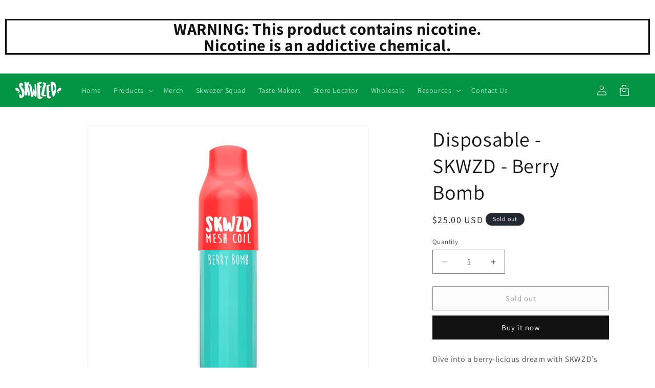

--- FILE ---
content_type: text/html; charset=utf-8
request_url: https://www.skwezed.com/products/disposable-skwzd-banana-blast-1
body_size: 25473
content:
<!doctype html>
<html class="js" lang="en">
  <head>
    <meta charset="utf-8">
    <meta http-equiv="X-UA-Compatible" content="IE=edge">
    <meta name="viewport" content="width=device-width,initial-scale=1">
    <meta name="theme-color" content="">
    <link rel="canonical" href="https://www.skwezed.com/products/disposable-skwzd-banana-blast-1">

    <link href="https://fonts.googleapis.com/css2?family=Material+Symbols+Outlined" rel="stylesheet" />

    <link rel="stylesheet" href="https://cdnjs.cloudflare.com/ajax/libs/font-awesome/4.7.0/css/font-awesome.min.css">

    <link rel="stylesheet" href="//www.skwezed.com/cdn/shop/t/55/assets/swiper-bundle.min.css?v=65053544046364806141766162718" />
    <link rel="stylesheet" href="//www.skwezed.com/cdn/shop/t/55/assets/skw-mobile-nav.min.css?v=147432911211775422001766162718" /><link rel="icon" type="image/png" href="//www.skwezed.com/cdn/shop/files/NewLogo-S.png?crop=center&height=32&v=1723658985&width=32"><link rel="preconnect" href="https://fonts.shopifycdn.com" crossorigin><title>
      Disposable - SKWZD - Berry Bomb
 &ndash; Skwezed</title>

    
      <meta name="description" content="Dive into a berry-licious dream with SKWZD’s Berry Bomb! Made up of a berry mix, each inhale brings you deeper into the berry dream. Capturing the sweet taste of strawberries and blueberries with hints of tartness from the blackberries and raspberries, this mix is bursting with flavor that will instantly satiate any us">
    

    

<meta property="og:site_name" content="Skwezed">
<meta property="og:url" content="https://www.skwezed.com/products/disposable-skwzd-banana-blast-1">
<meta property="og:title" content="Disposable - SKWZD - Berry Bomb">
<meta property="og:type" content="product">
<meta property="og:description" content="Dive into a berry-licious dream with SKWZD’s Berry Bomb! Made up of a berry mix, each inhale brings you deeper into the berry dream. Capturing the sweet taste of strawberries and blueberries with hints of tartness from the blackberries and raspberries, this mix is bursting with flavor that will instantly satiate any us"><meta property="og:image" content="http://www.skwezed.com/cdn/shop/products/skwzd-device-berrybomb.png?v=1644344694">
  <meta property="og:image:secure_url" content="https://www.skwezed.com/cdn/shop/products/skwzd-device-berrybomb.png?v=1644344694">
  <meta property="og:image:width" content="2000">
  <meta property="og:image:height" content="2000"><meta property="og:price:amount" content="25.00">
  <meta property="og:price:currency" content="USD"><meta name="twitter:card" content="summary_large_image">
<meta name="twitter:title" content="Disposable - SKWZD - Berry Bomb">
<meta name="twitter:description" content="Dive into a berry-licious dream with SKWZD’s Berry Bomb! Made up of a berry mix, each inhale brings you deeper into the berry dream. Capturing the sweet taste of strawberries and blueberries with hints of tartness from the blackberries and raspberries, this mix is bursting with flavor that will instantly satiate any us">


    
    <script src="//www.skwezed.com/cdn/shop/t/55/assets/details-disclosure.js?v=13653116266235556501766162718" defer="defer"></script>
     
    <script src="//www.skwezed.com/cdn/shop/t/55/assets/constants.js?v=132983761750457495441766162718" defer="defer"></script>
    <script src="//www.skwezed.com/cdn/shop/t/55/assets/pubsub.js?v=158357773527763999511766162718" defer="defer"></script>
    <script src="//www.skwezed.com/cdn/shop/t/55/assets/global.js?v=88558128918567037191766162718" defer="defer"></script><script src="//www.skwezed.com/cdn/shop/t/55/assets/animations.js?v=88693664871331136111766162718" defer="defer"></script><script src="//www.skwezed.com/cdn/shop/t/55/assets/gsap.min.js?v=35941066460803809681766162718" defer="defer"></script>
    <script src="//www.skwezed.com/cdn/shop/t/55/assets/scrolltrigger.min.js?v=32447223375559035591766162718" defer="defer"></script>
    <script src="//www.skwezed.com/cdn/shop/t/55/assets/swiper-bundle.min.js?v=1829737443175174901766162718" defer="defer"></script>
    
    <script src="//www.skwezed.com/cdn/shop/t/55/assets/app.js?v=50759761922177040151766162718" defer="defer"></script>

    <script>window.performance && window.performance.mark && window.performance.mark('shopify.content_for_header.start');</script><meta id="shopify-digital-wallet" name="shopify-digital-wallet" content="/17329785/digital_wallets/dialog">
<link rel="alternate" type="application/json+oembed" href="https://www.skwezed.com/products/disposable-skwzd-banana-blast-1.oembed">
<script async="async" src="/checkouts/internal/preloads.js?locale=en-US"></script>
<script id="shopify-features" type="application/json">{"accessToken":"fa1cc79b7c5b813c05e64e097eadb05f","betas":["rich-media-storefront-analytics"],"domain":"www.skwezed.com","predictiveSearch":true,"shopId":17329785,"locale":"en"}</script>
<script>var Shopify = Shopify || {};
Shopify.shop = "skwezed.myshopify.com";
Shopify.locale = "en";
Shopify.currency = {"active":"USD","rate":"1.0"};
Shopify.country = "US";
Shopify.theme = {"name":"CURRENT - iJoy Launch","id":175388360897,"schema_name":"Dawn","schema_version":"15.0.0","theme_store_id":887,"role":"main"};
Shopify.theme.handle = "null";
Shopify.theme.style = {"id":null,"handle":null};
Shopify.cdnHost = "www.skwezed.com/cdn";
Shopify.routes = Shopify.routes || {};
Shopify.routes.root = "/";</script>
<script type="module">!function(o){(o.Shopify=o.Shopify||{}).modules=!0}(window);</script>
<script>!function(o){function n(){var o=[];function n(){o.push(Array.prototype.slice.apply(arguments))}return n.q=o,n}var t=o.Shopify=o.Shopify||{};t.loadFeatures=n(),t.autoloadFeatures=n()}(window);</script>
<script id="shop-js-analytics" type="application/json">{"pageType":"product"}</script>
<script defer="defer" async type="module" src="//www.skwezed.com/cdn/shopifycloud/shop-js/modules/v2/client.init-shop-cart-sync_BT-GjEfc.en.esm.js"></script>
<script defer="defer" async type="module" src="//www.skwezed.com/cdn/shopifycloud/shop-js/modules/v2/chunk.common_D58fp_Oc.esm.js"></script>
<script defer="defer" async type="module" src="//www.skwezed.com/cdn/shopifycloud/shop-js/modules/v2/chunk.modal_xMitdFEc.esm.js"></script>
<script type="module">
  await import("//www.skwezed.com/cdn/shopifycloud/shop-js/modules/v2/client.init-shop-cart-sync_BT-GjEfc.en.esm.js");
await import("//www.skwezed.com/cdn/shopifycloud/shop-js/modules/v2/chunk.common_D58fp_Oc.esm.js");
await import("//www.skwezed.com/cdn/shopifycloud/shop-js/modules/v2/chunk.modal_xMitdFEc.esm.js");

  window.Shopify.SignInWithShop?.initShopCartSync?.({"fedCMEnabled":true,"windoidEnabled":true});

</script>
<script>(function() {
  var isLoaded = false;
  function asyncLoad() {
    if (isLoaded) return;
    isLoaded = true;
    var urls = ["https:\/\/chimpstatic.com\/mcjs-connected\/js\/users\/8f87445a81cbceb63f003d236\/4e1860ec70a573720d4dd8256.js?shop=skwezed.myshopify.com"];
    for (var i = 0; i < urls.length; i++) {
      var s = document.createElement('script');
      s.type = 'text/javascript';
      s.async = true;
      s.src = urls[i];
      var x = document.getElementsByTagName('script')[0];
      x.parentNode.insertBefore(s, x);
    }
  };
  if(window.attachEvent) {
    window.attachEvent('onload', asyncLoad);
  } else {
    window.addEventListener('load', asyncLoad, false);
  }
})();</script>
<script id="__st">var __st={"a":17329785,"offset":-43200,"reqid":"42162d2c-a971-40c1-883e-3e64d0e441ba-1769032353","pageurl":"www.skwezed.com\/products\/disposable-skwzd-banana-blast-1","u":"4a88b184ddde","p":"product","rtyp":"product","rid":7120937976001};</script>
<script>window.ShopifyPaypalV4VisibilityTracking = true;</script>
<script id="captcha-bootstrap">!function(){'use strict';const t='contact',e='account',n='new_comment',o=[[t,t],['blogs',n],['comments',n],[t,'customer']],c=[[e,'customer_login'],[e,'guest_login'],[e,'recover_customer_password'],[e,'create_customer']],r=t=>t.map((([t,e])=>`form[action*='/${t}']:not([data-nocaptcha='true']) input[name='form_type'][value='${e}']`)).join(','),a=t=>()=>t?[...document.querySelectorAll(t)].map((t=>t.form)):[];function s(){const t=[...o],e=r(t);return a(e)}const i='password',u='form_key',d=['recaptcha-v3-token','g-recaptcha-response','h-captcha-response',i],f=()=>{try{return window.sessionStorage}catch{return}},m='__shopify_v',_=t=>t.elements[u];function p(t,e,n=!1){try{const o=window.sessionStorage,c=JSON.parse(o.getItem(e)),{data:r}=function(t){const{data:e,action:n}=t;return t[m]||n?{data:e,action:n}:{data:t,action:n}}(c);for(const[e,n]of Object.entries(r))t.elements[e]&&(t.elements[e].value=n);n&&o.removeItem(e)}catch(o){console.error('form repopulation failed',{error:o})}}const l='form_type',E='cptcha';function T(t){t.dataset[E]=!0}const w=window,h=w.document,L='Shopify',v='ce_forms',y='captcha';let A=!1;((t,e)=>{const n=(g='f06e6c50-85a8-45c8-87d0-21a2b65856fe',I='https://cdn.shopify.com/shopifycloud/storefront-forms-hcaptcha/ce_storefront_forms_captcha_hcaptcha.v1.5.2.iife.js',D={infoText:'Protected by hCaptcha',privacyText:'Privacy',termsText:'Terms'},(t,e,n)=>{const o=w[L][v],c=o.bindForm;if(c)return c(t,g,e,D).then(n);var r;o.q.push([[t,g,e,D],n]),r=I,A||(h.body.append(Object.assign(h.createElement('script'),{id:'captcha-provider',async:!0,src:r})),A=!0)});var g,I,D;w[L]=w[L]||{},w[L][v]=w[L][v]||{},w[L][v].q=[],w[L][y]=w[L][y]||{},w[L][y].protect=function(t,e){n(t,void 0,e),T(t)},Object.freeze(w[L][y]),function(t,e,n,w,h,L){const[v,y,A,g]=function(t,e,n){const i=e?o:[],u=t?c:[],d=[...i,...u],f=r(d),m=r(i),_=r(d.filter((([t,e])=>n.includes(e))));return[a(f),a(m),a(_),s()]}(w,h,L),I=t=>{const e=t.target;return e instanceof HTMLFormElement?e:e&&e.form},D=t=>v().includes(t);t.addEventListener('submit',(t=>{const e=I(t);if(!e)return;const n=D(e)&&!e.dataset.hcaptchaBound&&!e.dataset.recaptchaBound,o=_(e),c=g().includes(e)&&(!o||!o.value);(n||c)&&t.preventDefault(),c&&!n&&(function(t){try{if(!f())return;!function(t){const e=f();if(!e)return;const n=_(t);if(!n)return;const o=n.value;o&&e.removeItem(o)}(t);const e=Array.from(Array(32),(()=>Math.random().toString(36)[2])).join('');!function(t,e){_(t)||t.append(Object.assign(document.createElement('input'),{type:'hidden',name:u})),t.elements[u].value=e}(t,e),function(t,e){const n=f();if(!n)return;const o=[...t.querySelectorAll(`input[type='${i}']`)].map((({name:t})=>t)),c=[...d,...o],r={};for(const[a,s]of new FormData(t).entries())c.includes(a)||(r[a]=s);n.setItem(e,JSON.stringify({[m]:1,action:t.action,data:r}))}(t,e)}catch(e){console.error('failed to persist form',e)}}(e),e.submit())}));const S=(t,e)=>{t&&!t.dataset[E]&&(n(t,e.some((e=>e===t))),T(t))};for(const o of['focusin','change'])t.addEventListener(o,(t=>{const e=I(t);D(e)&&S(e,y())}));const B=e.get('form_key'),M=e.get(l),P=B&&M;t.addEventListener('DOMContentLoaded',(()=>{const t=y();if(P)for(const e of t)e.elements[l].value===M&&p(e,B);[...new Set([...A(),...v().filter((t=>'true'===t.dataset.shopifyCaptcha))])].forEach((e=>S(e,t)))}))}(h,new URLSearchParams(w.location.search),n,t,e,['guest_login'])})(!0,!0)}();</script>
<script integrity="sha256-4kQ18oKyAcykRKYeNunJcIwy7WH5gtpwJnB7kiuLZ1E=" data-source-attribution="shopify.loadfeatures" defer="defer" src="//www.skwezed.com/cdn/shopifycloud/storefront/assets/storefront/load_feature-a0a9edcb.js" crossorigin="anonymous"></script>
<script data-source-attribution="shopify.dynamic_checkout.dynamic.init">var Shopify=Shopify||{};Shopify.PaymentButton=Shopify.PaymentButton||{isStorefrontPortableWallets:!0,init:function(){window.Shopify.PaymentButton.init=function(){};var t=document.createElement("script");t.src="https://www.skwezed.com/cdn/shopifycloud/portable-wallets/latest/portable-wallets.en.js",t.type="module",document.head.appendChild(t)}};
</script>
<script data-source-attribution="shopify.dynamic_checkout.buyer_consent">
  function portableWalletsHideBuyerConsent(e){var t=document.getElementById("shopify-buyer-consent"),n=document.getElementById("shopify-subscription-policy-button");t&&n&&(t.classList.add("hidden"),t.setAttribute("aria-hidden","true"),n.removeEventListener("click",e))}function portableWalletsShowBuyerConsent(e){var t=document.getElementById("shopify-buyer-consent"),n=document.getElementById("shopify-subscription-policy-button");t&&n&&(t.classList.remove("hidden"),t.removeAttribute("aria-hidden"),n.addEventListener("click",e))}window.Shopify?.PaymentButton&&(window.Shopify.PaymentButton.hideBuyerConsent=portableWalletsHideBuyerConsent,window.Shopify.PaymentButton.showBuyerConsent=portableWalletsShowBuyerConsent);
</script>
<script>
  function portableWalletsCleanup(e){e&&e.src&&console.error("Failed to load portable wallets script "+e.src);var t=document.querySelectorAll("shopify-accelerated-checkout .shopify-payment-button__skeleton, shopify-accelerated-checkout-cart .wallet-cart-button__skeleton"),e=document.getElementById("shopify-buyer-consent");for(let e=0;e<t.length;e++)t[e].remove();e&&e.remove()}function portableWalletsNotLoadedAsModule(e){e instanceof ErrorEvent&&"string"==typeof e.message&&e.message.includes("import.meta")&&"string"==typeof e.filename&&e.filename.includes("portable-wallets")&&(window.removeEventListener("error",portableWalletsNotLoadedAsModule),window.Shopify.PaymentButton.failedToLoad=e,"loading"===document.readyState?document.addEventListener("DOMContentLoaded",window.Shopify.PaymentButton.init):window.Shopify.PaymentButton.init())}window.addEventListener("error",portableWalletsNotLoadedAsModule);
</script>

<script type="module" src="https://www.skwezed.com/cdn/shopifycloud/portable-wallets/latest/portable-wallets.en.js" onError="portableWalletsCleanup(this)" crossorigin="anonymous"></script>
<script nomodule>
  document.addEventListener("DOMContentLoaded", portableWalletsCleanup);
</script>

<link id="shopify-accelerated-checkout-styles" rel="stylesheet" media="screen" href="https://www.skwezed.com/cdn/shopifycloud/portable-wallets/latest/accelerated-checkout-backwards-compat.css" crossorigin="anonymous">
<style id="shopify-accelerated-checkout-cart">
        #shopify-buyer-consent {
  margin-top: 1em;
  display: inline-block;
  width: 100%;
}

#shopify-buyer-consent.hidden {
  display: none;
}

#shopify-subscription-policy-button {
  background: none;
  border: none;
  padding: 0;
  text-decoration: underline;
  font-size: inherit;
  cursor: pointer;
}

#shopify-subscription-policy-button::before {
  box-shadow: none;
}

      </style>
<script id="sections-script" data-sections="header" defer="defer" src="//www.skwezed.com/cdn/shop/t/55/compiled_assets/scripts.js?v=11133"></script>
<script>window.performance && window.performance.mark && window.performance.mark('shopify.content_for_header.end');</script>


    <style data-shopify>
      @font-face {
  font-family: Assistant;
  font-weight: 400;
  font-style: normal;
  font-display: swap;
  src: url("//www.skwezed.com/cdn/fonts/assistant/assistant_n4.9120912a469cad1cc292572851508ca49d12e768.woff2") format("woff2"),
       url("//www.skwezed.com/cdn/fonts/assistant/assistant_n4.6e9875ce64e0fefcd3f4446b7ec9036b3ddd2985.woff") format("woff");
}

      @font-face {
  font-family: Assistant;
  font-weight: 700;
  font-style: normal;
  font-display: swap;
  src: url("//www.skwezed.com/cdn/fonts/assistant/assistant_n7.bf44452348ec8b8efa3aa3068825305886b1c83c.woff2") format("woff2"),
       url("//www.skwezed.com/cdn/fonts/assistant/assistant_n7.0c887fee83f6b3bda822f1150b912c72da0f7b64.woff") format("woff");
}

      
      
      @font-face {
  font-family: Assistant;
  font-weight: 400;
  font-style: normal;
  font-display: swap;
  src: url("//www.skwezed.com/cdn/fonts/assistant/assistant_n4.9120912a469cad1cc292572851508ca49d12e768.woff2") format("woff2"),
       url("//www.skwezed.com/cdn/fonts/assistant/assistant_n4.6e9875ce64e0fefcd3f4446b7ec9036b3ddd2985.woff") format("woff");
}


      
        :root,
        .color-scheme-1 {
          --color-background: 255,255,255;
        
          --gradient-background: #ffffff;
        

        

        --color-foreground: 18,18,18;
        --color-background-contrast: 191,191,191;
        --color-shadow: 18,18,18;
        --color-button: 18,18,18;
        --color-button-text: 255,255,255;
        --color-secondary-button: 255,255,255;
        --color-secondary-button-text: 18,18,18;
        --color-link: 18,18,18;
        --color-badge-foreground: 18,18,18;
        --color-badge-background: 255,255,255;
        --color-badge-border: 18,18,18;
        --payment-terms-background-color: rgb(255 255 255);
      }
      
        
        .color-scheme-2 {
          --color-background: 243,243,243;
        
          --gradient-background: #f3f3f3;
        

        

        --color-foreground: 18,18,18;
        --color-background-contrast: 179,179,179;
        --color-shadow: 18,18,18;
        --color-button: 18,18,18;
        --color-button-text: 243,243,243;
        --color-secondary-button: 243,243,243;
        --color-secondary-button-text: 18,18,18;
        --color-link: 18,18,18;
        --color-badge-foreground: 18,18,18;
        --color-badge-background: 243,243,243;
        --color-badge-border: 18,18,18;
        --payment-terms-background-color: rgb(243 243 243);
      }
      
        
        .color-scheme-3 {
          --color-background: 36,40,51;
        
          --gradient-background: #242833;
        

        

        --color-foreground: 255,255,255;
        --color-background-contrast: 47,52,66;
        --color-shadow: 18,18,18;
        --color-button: 255,255,255;
        --color-button-text: 0,0,0;
        --color-secondary-button: 36,40,51;
        --color-secondary-button-text: 255,255,255;
        --color-link: 255,255,255;
        --color-badge-foreground: 255,255,255;
        --color-badge-background: 36,40,51;
        --color-badge-border: 255,255,255;
        --payment-terms-background-color: rgb(36 40 51);
      }
      
        
        .color-scheme-4 {
          --color-background: 18,18,18;
        
          --gradient-background: #121212;
        

        

        --color-foreground: 255,255,255;
        --color-background-contrast: 146,146,146;
        --color-shadow: 18,18,18;
        --color-button: 255,255,255;
        --color-button-text: 18,18,18;
        --color-secondary-button: 18,18,18;
        --color-secondary-button-text: 255,255,255;
        --color-link: 255,255,255;
        --color-badge-foreground: 255,255,255;
        --color-badge-background: 18,18,18;
        --color-badge-border: 255,255,255;
        --payment-terms-background-color: rgb(18 18 18);
      }
      
        
        .color-scheme-5 {
          --color-background: 51,79,180;
        
          --gradient-background: #334fb4;
        

        

        --color-foreground: 255,255,255;
        --color-background-contrast: 23,35,81;
        --color-shadow: 18,18,18;
        --color-button: 255,255,255;
        --color-button-text: 51,79,180;
        --color-secondary-button: 51,79,180;
        --color-secondary-button-text: 255,255,255;
        --color-link: 255,255,255;
        --color-badge-foreground: 255,255,255;
        --color-badge-background: 51,79,180;
        --color-badge-border: 255,255,255;
        --payment-terms-background-color: rgb(51 79 180);
      }
      
        
        .color-scheme-3efc1507-9cd6-4df3-9792-e323f49e4789 {
          --color-background: 0,148,68;
        
          --gradient-background: #009444;
        

        

        --color-foreground: 255,255,255;
        --color-background-contrast: 0,21,9;
        --color-shadow: 18,18,18;
        --color-button: 18,18,18;
        --color-button-text: 255,255,255;
        --color-secondary-button: 0,148,68;
        --color-secondary-button-text: 18,18,18;
        --color-link: 18,18,18;
        --color-badge-foreground: 255,255,255;
        --color-badge-background: 0,148,68;
        --color-badge-border: 255,255,255;
        --payment-terms-background-color: rgb(0 148 68);
      }
      

      body, .color-scheme-1, .color-scheme-2, .color-scheme-3, .color-scheme-4, .color-scheme-5, .color-scheme-3efc1507-9cd6-4df3-9792-e323f49e4789 {
        color: rgba(var(--color-foreground), 0.75);
        background-color: rgb(var(--color-background));
      }

      :root {
        --font-body-family: Assistant, sans-serif;
        --font-body-style: normal;
        --font-body-weight: 400;
        --font-body-weight-bold: 700;

        --font-heading-family: Assistant, sans-serif;
        --font-heading-style: normal;
        --font-heading-weight: 400;

        --font-body-scale: 1.0;
        --font-heading-scale: 1.0;

        --media-padding: px;
        --media-border-opacity: 0.05;
        --media-border-width: 1px;
        --media-radius: 0px;
        --media-shadow-opacity: 0.0;
        --media-shadow-horizontal-offset: 0px;
        --media-shadow-vertical-offset: 4px;
        --media-shadow-blur-radius: 5px;
        --media-shadow-visible: 0;

        --page-width: 120rem;
        --page-width-margin: 0rem;

        --product-card-image-padding: 0.0rem;
        --product-card-corner-radius: 0.0rem;
        --product-card-text-alignment: left;
        --product-card-border-width: 0.0rem;
        --product-card-border-opacity: 0.1;
        --product-card-shadow-opacity: 0.0;
        --product-card-shadow-visible: 0;
        --product-card-shadow-horizontal-offset: 0.0rem;
        --product-card-shadow-vertical-offset: 0.4rem;
        --product-card-shadow-blur-radius: 0.5rem;

        --collection-card-image-padding: 0.0rem;
        --collection-card-corner-radius: 0.0rem;
        --collection-card-text-alignment: left;
        --collection-card-border-width: 0.0rem;
        --collection-card-border-opacity: 0.1;
        --collection-card-shadow-opacity: 0.0;
        --collection-card-shadow-visible: 0;
        --collection-card-shadow-horizontal-offset: 0.0rem;
        --collection-card-shadow-vertical-offset: 0.4rem;
        --collection-card-shadow-blur-radius: 0.5rem;

        --blog-card-image-padding: 0.0rem;
        --blog-card-corner-radius: 0.0rem;
        --blog-card-text-alignment: left;
        --blog-card-border-width: 0.0rem;
        --blog-card-border-opacity: 0.1;
        --blog-card-shadow-opacity: 0.0;
        --blog-card-shadow-visible: 0;
        --blog-card-shadow-horizontal-offset: 0.0rem;
        --blog-card-shadow-vertical-offset: 0.4rem;
        --blog-card-shadow-blur-radius: 0.5rem;

        --badge-corner-radius: 4.0rem;

        --popup-border-width: 1px;
        --popup-border-opacity: 0.1;
        --popup-corner-radius: 0px;
        --popup-shadow-opacity: 0.05;
        --popup-shadow-horizontal-offset: 0px;
        --popup-shadow-vertical-offset: 4px;
        --popup-shadow-blur-radius: 5px;

        --drawer-border-width: 1px;
        --drawer-border-opacity: 0.1;
        --drawer-shadow-opacity: 0.0;
        --drawer-shadow-horizontal-offset: 0px;
        --drawer-shadow-vertical-offset: 4px;
        --drawer-shadow-blur-radius: 5px;

        --spacing-sections-desktop: 0px;
        --spacing-sections-mobile: 0px;

        --grid-desktop-vertical-spacing: 8px;
        --grid-desktop-horizontal-spacing: 8px;
        --grid-mobile-vertical-spacing: 4px;
        --grid-mobile-horizontal-spacing: 4px;

        --text-boxes-border-opacity: 0.1;
        --text-boxes-border-width: 0px;
        --text-boxes-radius: 0px;
        --text-boxes-shadow-opacity: 0.0;
        --text-boxes-shadow-visible: 0;
        --text-boxes-shadow-horizontal-offset: 0px;
        --text-boxes-shadow-vertical-offset: 4px;
        --text-boxes-shadow-blur-radius: 5px;

        --buttons-radius: 0px;
        --buttons-radius-outset: 0px;
        --buttons-border-width: 1px;
        --buttons-border-opacity: 1.0;
        --buttons-shadow-opacity: 0.0;
        --buttons-shadow-visible: 0;
        --buttons-shadow-horizontal-offset: 0px;
        --buttons-shadow-vertical-offset: 4px;
        --buttons-shadow-blur-radius: 5px;
        --buttons-border-offset: 0px;

        --inputs-radius: 0px;
        --inputs-border-width: 1px;
        --inputs-border-opacity: 0.55;
        --inputs-shadow-opacity: 0.0;
        --inputs-shadow-horizontal-offset: 0px;
        --inputs-margin-offset: 0px;
        --inputs-shadow-vertical-offset: 4px;
        --inputs-shadow-blur-radius: 5px;
        --inputs-radius-outset: 0px;

        --variant-pills-radius: 40px;
        --variant-pills-border-width: 1px;
        --variant-pills-border-opacity: 0.55;
        --variant-pills-shadow-opacity: 0.0;
        --variant-pills-shadow-horizontal-offset: 0px;
        --variant-pills-shadow-vertical-offset: 4px;
        --variant-pills-shadow-blur-radius: 5px;
      }

      *,
      *::before,
      *::after {
        box-sizing: inherit;
      }

      html {
        box-sizing: border-box;
        font-size: calc(var(--font-body-scale) * 62.5%);
        height: 100%;
      }

      body {
        display: grid;
        grid-template-rows: auto auto 1fr auto;
        grid-template-columns: 100%;
        min-height: 100%;
        margin: 0;
        font-size: 1.5rem;
        letter-spacing: 0.06rem;
        line-height: calc(1 + 0.8 / var(--font-body-scale));
        font-family: var(--font-body-family);
        font-style: var(--font-body-style);
        font-weight: var(--font-body-weight);
      }

      @media screen and (min-width: 750px) {
        body {
          font-size: 1.6rem;
        }
      }
    </style>

    <link href="//www.skwezed.com/cdn/shop/t/55/assets/base.css?v=138351810040848136961766162718" rel="stylesheet" type="text/css" media="all" />
    <link href="//www.skwezed.com/cdn/shop/t/55/assets/custom.css?v=156282378874137176721766162718" rel="stylesheet" type="text/css" media="all" />

      <link rel="preload" as="font" href="//www.skwezed.com/cdn/fonts/assistant/assistant_n4.9120912a469cad1cc292572851508ca49d12e768.woff2" type="font/woff2" crossorigin>
      

      <link rel="preload" as="font" href="//www.skwezed.com/cdn/fonts/assistant/assistant_n4.9120912a469cad1cc292572851508ca49d12e768.woff2" type="font/woff2" crossorigin>
      
<link
        rel="stylesheet"
        href="//www.skwezed.com/cdn/shop/t/55/assets/component-predictive-search.css?v=118923337488134913561766162718"
        media="print"
        onload="this.media='all'"
      ><script>
      if (Shopify.designMode) {
        document.documentElement.classList.add('shopify-design-mode');
      }
    </script>
  <link href="https://monorail-edge.shopifysvc.com" rel="dns-prefetch">
<script>(function(){if ("sendBeacon" in navigator && "performance" in window) {try {var session_token_from_headers = performance.getEntriesByType('navigation')[0].serverTiming.find(x => x.name == '_s').description;} catch {var session_token_from_headers = undefined;}var session_cookie_matches = document.cookie.match(/_shopify_s=([^;]*)/);var session_token_from_cookie = session_cookie_matches && session_cookie_matches.length === 2 ? session_cookie_matches[1] : "";var session_token = session_token_from_headers || session_token_from_cookie || "";function handle_abandonment_event(e) {var entries = performance.getEntries().filter(function(entry) {return /monorail-edge.shopifysvc.com/.test(entry.name);});if (!window.abandonment_tracked && entries.length === 0) {window.abandonment_tracked = true;var currentMs = Date.now();var navigation_start = performance.timing.navigationStart;var payload = {shop_id: 17329785,url: window.location.href,navigation_start,duration: currentMs - navigation_start,session_token,page_type: "product"};window.navigator.sendBeacon("https://monorail-edge.shopifysvc.com/v1/produce", JSON.stringify({schema_id: "online_store_buyer_site_abandonment/1.1",payload: payload,metadata: {event_created_at_ms: currentMs,event_sent_at_ms: currentMs}}));}}window.addEventListener('pagehide', handle_abandonment_event);}}());</script>
<script id="web-pixels-manager-setup">(function e(e,d,r,n,o){if(void 0===o&&(o={}),!Boolean(null===(a=null===(i=window.Shopify)||void 0===i?void 0:i.analytics)||void 0===a?void 0:a.replayQueue)){var i,a;window.Shopify=window.Shopify||{};var t=window.Shopify;t.analytics=t.analytics||{};var s=t.analytics;s.replayQueue=[],s.publish=function(e,d,r){return s.replayQueue.push([e,d,r]),!0};try{self.performance.mark("wpm:start")}catch(e){}var l=function(){var e={modern:/Edge?\/(1{2}[4-9]|1[2-9]\d|[2-9]\d{2}|\d{4,})\.\d+(\.\d+|)|Firefox\/(1{2}[4-9]|1[2-9]\d|[2-9]\d{2}|\d{4,})\.\d+(\.\d+|)|Chrom(ium|e)\/(9{2}|\d{3,})\.\d+(\.\d+|)|(Maci|X1{2}).+ Version\/(15\.\d+|(1[6-9]|[2-9]\d|\d{3,})\.\d+)([,.]\d+|)( \(\w+\)|)( Mobile\/\w+|) Safari\/|Chrome.+OPR\/(9{2}|\d{3,})\.\d+\.\d+|(CPU[ +]OS|iPhone[ +]OS|CPU[ +]iPhone|CPU IPhone OS|CPU iPad OS)[ +]+(15[._]\d+|(1[6-9]|[2-9]\d|\d{3,})[._]\d+)([._]\d+|)|Android:?[ /-](13[3-9]|1[4-9]\d|[2-9]\d{2}|\d{4,})(\.\d+|)(\.\d+|)|Android.+Firefox\/(13[5-9]|1[4-9]\d|[2-9]\d{2}|\d{4,})\.\d+(\.\d+|)|Android.+Chrom(ium|e)\/(13[3-9]|1[4-9]\d|[2-9]\d{2}|\d{4,})\.\d+(\.\d+|)|SamsungBrowser\/([2-9]\d|\d{3,})\.\d+/,legacy:/Edge?\/(1[6-9]|[2-9]\d|\d{3,})\.\d+(\.\d+|)|Firefox\/(5[4-9]|[6-9]\d|\d{3,})\.\d+(\.\d+|)|Chrom(ium|e)\/(5[1-9]|[6-9]\d|\d{3,})\.\d+(\.\d+|)([\d.]+$|.*Safari\/(?![\d.]+ Edge\/[\d.]+$))|(Maci|X1{2}).+ Version\/(10\.\d+|(1[1-9]|[2-9]\d|\d{3,})\.\d+)([,.]\d+|)( \(\w+\)|)( Mobile\/\w+|) Safari\/|Chrome.+OPR\/(3[89]|[4-9]\d|\d{3,})\.\d+\.\d+|(CPU[ +]OS|iPhone[ +]OS|CPU[ +]iPhone|CPU IPhone OS|CPU iPad OS)[ +]+(10[._]\d+|(1[1-9]|[2-9]\d|\d{3,})[._]\d+)([._]\d+|)|Android:?[ /-](13[3-9]|1[4-9]\d|[2-9]\d{2}|\d{4,})(\.\d+|)(\.\d+|)|Mobile Safari.+OPR\/([89]\d|\d{3,})\.\d+\.\d+|Android.+Firefox\/(13[5-9]|1[4-9]\d|[2-9]\d{2}|\d{4,})\.\d+(\.\d+|)|Android.+Chrom(ium|e)\/(13[3-9]|1[4-9]\d|[2-9]\d{2}|\d{4,})\.\d+(\.\d+|)|Android.+(UC? ?Browser|UCWEB|U3)[ /]?(15\.([5-9]|\d{2,})|(1[6-9]|[2-9]\d|\d{3,})\.\d+)\.\d+|SamsungBrowser\/(5\.\d+|([6-9]|\d{2,})\.\d+)|Android.+MQ{2}Browser\/(14(\.(9|\d{2,})|)|(1[5-9]|[2-9]\d|\d{3,})(\.\d+|))(\.\d+|)|K[Aa][Ii]OS\/(3\.\d+|([4-9]|\d{2,})\.\d+)(\.\d+|)/},d=e.modern,r=e.legacy,n=navigator.userAgent;return n.match(d)?"modern":n.match(r)?"legacy":"unknown"}(),u="modern"===l?"modern":"legacy",c=(null!=n?n:{modern:"",legacy:""})[u],f=function(e){return[e.baseUrl,"/wpm","/b",e.hashVersion,"modern"===e.buildTarget?"m":"l",".js"].join("")}({baseUrl:d,hashVersion:r,buildTarget:u}),m=function(e){var d=e.version,r=e.bundleTarget,n=e.surface,o=e.pageUrl,i=e.monorailEndpoint;return{emit:function(e){var a=e.status,t=e.errorMsg,s=(new Date).getTime(),l=JSON.stringify({metadata:{event_sent_at_ms:s},events:[{schema_id:"web_pixels_manager_load/3.1",payload:{version:d,bundle_target:r,page_url:o,status:a,surface:n,error_msg:t},metadata:{event_created_at_ms:s}}]});if(!i)return console&&console.warn&&console.warn("[Web Pixels Manager] No Monorail endpoint provided, skipping logging."),!1;try{return self.navigator.sendBeacon.bind(self.navigator)(i,l)}catch(e){}var u=new XMLHttpRequest;try{return u.open("POST",i,!0),u.setRequestHeader("Content-Type","text/plain"),u.send(l),!0}catch(e){return console&&console.warn&&console.warn("[Web Pixels Manager] Got an unhandled error while logging to Monorail."),!1}}}}({version:r,bundleTarget:l,surface:e.surface,pageUrl:self.location.href,monorailEndpoint:e.monorailEndpoint});try{o.browserTarget=l,function(e){var d=e.src,r=e.async,n=void 0===r||r,o=e.onload,i=e.onerror,a=e.sri,t=e.scriptDataAttributes,s=void 0===t?{}:t,l=document.createElement("script"),u=document.querySelector("head"),c=document.querySelector("body");if(l.async=n,l.src=d,a&&(l.integrity=a,l.crossOrigin="anonymous"),s)for(var f in s)if(Object.prototype.hasOwnProperty.call(s,f))try{l.dataset[f]=s[f]}catch(e){}if(o&&l.addEventListener("load",o),i&&l.addEventListener("error",i),u)u.appendChild(l);else{if(!c)throw new Error("Did not find a head or body element to append the script");c.appendChild(l)}}({src:f,async:!0,onload:function(){if(!function(){var e,d;return Boolean(null===(d=null===(e=window.Shopify)||void 0===e?void 0:e.analytics)||void 0===d?void 0:d.initialized)}()){var d=window.webPixelsManager.init(e)||void 0;if(d){var r=window.Shopify.analytics;r.replayQueue.forEach((function(e){var r=e[0],n=e[1],o=e[2];d.publishCustomEvent(r,n,o)})),r.replayQueue=[],r.publish=d.publishCustomEvent,r.visitor=d.visitor,r.initialized=!0}}},onerror:function(){return m.emit({status:"failed",errorMsg:"".concat(f," has failed to load")})},sri:function(e){var d=/^sha384-[A-Za-z0-9+/=]+$/;return"string"==typeof e&&d.test(e)}(c)?c:"",scriptDataAttributes:o}),m.emit({status:"loading"})}catch(e){m.emit({status:"failed",errorMsg:(null==e?void 0:e.message)||"Unknown error"})}}})({shopId: 17329785,storefrontBaseUrl: "https://www.skwezed.com",extensionsBaseUrl: "https://extensions.shopifycdn.com/cdn/shopifycloud/web-pixels-manager",monorailEndpoint: "https://monorail-edge.shopifysvc.com/unstable/produce_batch",surface: "storefront-renderer",enabledBetaFlags: ["2dca8a86"],webPixelsConfigList: [{"id":"1270644929","configuration":"{}","eventPayloadVersion":"v1","runtimeContext":"STRICT","scriptVersion":"246f57bcc4b2655cc9b5573c7bd71f31","type":"APP","apiClientId":69560401921,"privacyPurposes":["MARKETING"],"dataSharingAdjustments":{"protectedCustomerApprovalScopes":["read_customer_personal_data"]}},{"id":"1226211521","configuration":"{\"vibePixelId\":\"hyDSUQ\"}","eventPayloadVersion":"v1","runtimeContext":"STRICT","scriptVersion":"72859894ec8aa8d5e0246c40aaed9466","type":"APP","apiClientId":132266098689,"privacyPurposes":["ANALYTICS","MARKETING"],"dataSharingAdjustments":{"protectedCustomerApprovalScopes":[]}},{"id":"shopify-app-pixel","configuration":"{}","eventPayloadVersion":"v1","runtimeContext":"STRICT","scriptVersion":"0450","apiClientId":"shopify-pixel","type":"APP","privacyPurposes":["ANALYTICS","MARKETING"]},{"id":"shopify-custom-pixel","eventPayloadVersion":"v1","runtimeContext":"LAX","scriptVersion":"0450","apiClientId":"shopify-pixel","type":"CUSTOM","privacyPurposes":["ANALYTICS","MARKETING"]}],isMerchantRequest: false,initData: {"shop":{"name":"Skwezed","paymentSettings":{"currencyCode":"USD"},"myshopifyDomain":"skwezed.myshopify.com","countryCode":"US","storefrontUrl":"https:\/\/www.skwezed.com"},"customer":null,"cart":null,"checkout":null,"productVariants":[{"price":{"amount":25.0,"currencyCode":"USD"},"product":{"title":"Disposable - SKWZD - Berry Bomb","vendor":"VPR Collection","id":"7120937976001","untranslatedTitle":"Disposable - SKWZD - Berry Bomb","url":"\/products\/disposable-skwzd-banana-blast-1","type":""},"id":"41295398600897","image":{"src":"\/\/www.skwezed.com\/cdn\/shop\/products\/skwzd-device-berrybomb.png?v=1644344694"},"sku":"skwzd-dis-berrybomb","title":"Default Title","untranslatedTitle":"Default Title"}],"purchasingCompany":null},},"https://www.skwezed.com/cdn","fcfee988w5aeb613cpc8e4bc33m6693e112",{"modern":"","legacy":""},{"shopId":"17329785","storefrontBaseUrl":"https:\/\/www.skwezed.com","extensionBaseUrl":"https:\/\/extensions.shopifycdn.com\/cdn\/shopifycloud\/web-pixels-manager","surface":"storefront-renderer","enabledBetaFlags":"[\"2dca8a86\"]","isMerchantRequest":"false","hashVersion":"fcfee988w5aeb613cpc8e4bc33m6693e112","publish":"custom","events":"[[\"page_viewed\",{}],[\"product_viewed\",{\"productVariant\":{\"price\":{\"amount\":25.0,\"currencyCode\":\"USD\"},\"product\":{\"title\":\"Disposable - SKWZD - Berry Bomb\",\"vendor\":\"VPR Collection\",\"id\":\"7120937976001\",\"untranslatedTitle\":\"Disposable - SKWZD - Berry Bomb\",\"url\":\"\/products\/disposable-skwzd-banana-blast-1\",\"type\":\"\"},\"id\":\"41295398600897\",\"image\":{\"src\":\"\/\/www.skwezed.com\/cdn\/shop\/products\/skwzd-device-berrybomb.png?v=1644344694\"},\"sku\":\"skwzd-dis-berrybomb\",\"title\":\"Default Title\",\"untranslatedTitle\":\"Default Title\"}}]]"});</script><script>
  window.ShopifyAnalytics = window.ShopifyAnalytics || {};
  window.ShopifyAnalytics.meta = window.ShopifyAnalytics.meta || {};
  window.ShopifyAnalytics.meta.currency = 'USD';
  var meta = {"product":{"id":7120937976001,"gid":"gid:\/\/shopify\/Product\/7120937976001","vendor":"VPR Collection","type":"","handle":"disposable-skwzd-banana-blast-1","variants":[{"id":41295398600897,"price":2500,"name":"Disposable - SKWZD - Berry Bomb","public_title":null,"sku":"skwzd-dis-berrybomb"}],"remote":false},"page":{"pageType":"product","resourceType":"product","resourceId":7120937976001,"requestId":"42162d2c-a971-40c1-883e-3e64d0e441ba-1769032353"}};
  for (var attr in meta) {
    window.ShopifyAnalytics.meta[attr] = meta[attr];
  }
</script>
<script class="analytics">
  (function () {
    var customDocumentWrite = function(content) {
      var jquery = null;

      if (window.jQuery) {
        jquery = window.jQuery;
      } else if (window.Checkout && window.Checkout.$) {
        jquery = window.Checkout.$;
      }

      if (jquery) {
        jquery('body').append(content);
      }
    };

    var hasLoggedConversion = function(token) {
      if (token) {
        return document.cookie.indexOf('loggedConversion=' + token) !== -1;
      }
      return false;
    }

    var setCookieIfConversion = function(token) {
      if (token) {
        var twoMonthsFromNow = new Date(Date.now());
        twoMonthsFromNow.setMonth(twoMonthsFromNow.getMonth() + 2);

        document.cookie = 'loggedConversion=' + token + '; expires=' + twoMonthsFromNow;
      }
    }

    var trekkie = window.ShopifyAnalytics.lib = window.trekkie = window.trekkie || [];
    if (trekkie.integrations) {
      return;
    }
    trekkie.methods = [
      'identify',
      'page',
      'ready',
      'track',
      'trackForm',
      'trackLink'
    ];
    trekkie.factory = function(method) {
      return function() {
        var args = Array.prototype.slice.call(arguments);
        args.unshift(method);
        trekkie.push(args);
        return trekkie;
      };
    };
    for (var i = 0; i < trekkie.methods.length; i++) {
      var key = trekkie.methods[i];
      trekkie[key] = trekkie.factory(key);
    }
    trekkie.load = function(config) {
      trekkie.config = config || {};
      trekkie.config.initialDocumentCookie = document.cookie;
      var first = document.getElementsByTagName('script')[0];
      var script = document.createElement('script');
      script.type = 'text/javascript';
      script.onerror = function(e) {
        var scriptFallback = document.createElement('script');
        scriptFallback.type = 'text/javascript';
        scriptFallback.onerror = function(error) {
                var Monorail = {
      produce: function produce(monorailDomain, schemaId, payload) {
        var currentMs = new Date().getTime();
        var event = {
          schema_id: schemaId,
          payload: payload,
          metadata: {
            event_created_at_ms: currentMs,
            event_sent_at_ms: currentMs
          }
        };
        return Monorail.sendRequest("https://" + monorailDomain + "/v1/produce", JSON.stringify(event));
      },
      sendRequest: function sendRequest(endpointUrl, payload) {
        // Try the sendBeacon API
        if (window && window.navigator && typeof window.navigator.sendBeacon === 'function' && typeof window.Blob === 'function' && !Monorail.isIos12()) {
          var blobData = new window.Blob([payload], {
            type: 'text/plain'
          });

          if (window.navigator.sendBeacon(endpointUrl, blobData)) {
            return true;
          } // sendBeacon was not successful

        } // XHR beacon

        var xhr = new XMLHttpRequest();

        try {
          xhr.open('POST', endpointUrl);
          xhr.setRequestHeader('Content-Type', 'text/plain');
          xhr.send(payload);
        } catch (e) {
          console.log(e);
        }

        return false;
      },
      isIos12: function isIos12() {
        return window.navigator.userAgent.lastIndexOf('iPhone; CPU iPhone OS 12_') !== -1 || window.navigator.userAgent.lastIndexOf('iPad; CPU OS 12_') !== -1;
      }
    };
    Monorail.produce('monorail-edge.shopifysvc.com',
      'trekkie_storefront_load_errors/1.1',
      {shop_id: 17329785,
      theme_id: 175388360897,
      app_name: "storefront",
      context_url: window.location.href,
      source_url: "//www.skwezed.com/cdn/s/trekkie.storefront.cd680fe47e6c39ca5d5df5f0a32d569bc48c0f27.min.js"});

        };
        scriptFallback.async = true;
        scriptFallback.src = '//www.skwezed.com/cdn/s/trekkie.storefront.cd680fe47e6c39ca5d5df5f0a32d569bc48c0f27.min.js';
        first.parentNode.insertBefore(scriptFallback, first);
      };
      script.async = true;
      script.src = '//www.skwezed.com/cdn/s/trekkie.storefront.cd680fe47e6c39ca5d5df5f0a32d569bc48c0f27.min.js';
      first.parentNode.insertBefore(script, first);
    };
    trekkie.load(
      {"Trekkie":{"appName":"storefront","development":false,"defaultAttributes":{"shopId":17329785,"isMerchantRequest":null,"themeId":175388360897,"themeCityHash":"1970410454664101775","contentLanguage":"en","currency":"USD","eventMetadataId":"043fb58d-7b24-4e5e-97de-f65f08de6eca"},"isServerSideCookieWritingEnabled":true,"monorailRegion":"shop_domain","enabledBetaFlags":["65f19447"]},"Session Attribution":{},"S2S":{"facebookCapiEnabled":false,"source":"trekkie-storefront-renderer","apiClientId":580111}}
    );

    var loaded = false;
    trekkie.ready(function() {
      if (loaded) return;
      loaded = true;

      window.ShopifyAnalytics.lib = window.trekkie;

      var originalDocumentWrite = document.write;
      document.write = customDocumentWrite;
      try { window.ShopifyAnalytics.merchantGoogleAnalytics.call(this); } catch(error) {};
      document.write = originalDocumentWrite;

      window.ShopifyAnalytics.lib.page(null,{"pageType":"product","resourceType":"product","resourceId":7120937976001,"requestId":"42162d2c-a971-40c1-883e-3e64d0e441ba-1769032353","shopifyEmitted":true});

      var match = window.location.pathname.match(/checkouts\/(.+)\/(thank_you|post_purchase)/)
      var token = match? match[1]: undefined;
      if (!hasLoggedConversion(token)) {
        setCookieIfConversion(token);
        window.ShopifyAnalytics.lib.track("Viewed Product",{"currency":"USD","variantId":41295398600897,"productId":7120937976001,"productGid":"gid:\/\/shopify\/Product\/7120937976001","name":"Disposable - SKWZD - Berry Bomb","price":"25.00","sku":"skwzd-dis-berrybomb","brand":"VPR Collection","variant":null,"category":"","nonInteraction":true,"remote":false},undefined,undefined,{"shopifyEmitted":true});
      window.ShopifyAnalytics.lib.track("monorail:\/\/trekkie_storefront_viewed_product\/1.1",{"currency":"USD","variantId":41295398600897,"productId":7120937976001,"productGid":"gid:\/\/shopify\/Product\/7120937976001","name":"Disposable - SKWZD - Berry Bomb","price":"25.00","sku":"skwzd-dis-berrybomb","brand":"VPR Collection","variant":null,"category":"","nonInteraction":true,"remote":false,"referer":"https:\/\/www.skwezed.com\/products\/disposable-skwzd-banana-blast-1"});
      }
    });


        var eventsListenerScript = document.createElement('script');
        eventsListenerScript.async = true;
        eventsListenerScript.src = "//www.skwezed.com/cdn/shopifycloud/storefront/assets/shop_events_listener-3da45d37.js";
        document.getElementsByTagName('head')[0].appendChild(eventsListenerScript);

})();</script>
  <script>
  if (!window.ga || (window.ga && typeof window.ga !== 'function')) {
    window.ga = function ga() {
      (window.ga.q = window.ga.q || []).push(arguments);
      if (window.Shopify && window.Shopify.analytics && typeof window.Shopify.analytics.publish === 'function') {
        window.Shopify.analytics.publish("ga_stub_called", {}, {sendTo: "google_osp_migration"});
      }
      console.error("Shopify's Google Analytics stub called with:", Array.from(arguments), "\nSee https://help.shopify.com/manual/promoting-marketing/pixels/pixel-migration#google for more information.");
    };
    if (window.Shopify && window.Shopify.analytics && typeof window.Shopify.analytics.publish === 'function') {
      window.Shopify.analytics.publish("ga_stub_initialized", {}, {sendTo: "google_osp_migration"});
    }
  }
</script>
<script
  defer
  src="https://www.skwezed.com/cdn/shopifycloud/perf-kit/shopify-perf-kit-3.0.4.min.js"
  data-application="storefront-renderer"
  data-shop-id="17329785"
  data-render-region="gcp-us-central1"
  data-page-type="product"
  data-theme-instance-id="175388360897"
  data-theme-name="Dawn"
  data-theme-version="15.0.0"
  data-monorail-region="shop_domain"
  data-resource-timing-sampling-rate="10"
  data-shs="true"
  data-shs-beacon="true"
  data-shs-export-with-fetch="true"
  data-shs-logs-sample-rate="1"
  data-shs-beacon-endpoint="https://www.skwezed.com/api/collect"
></script>
</head>

  <body class="gradient">
    <a class="skip-to-content-link button visually-hidden" href="#MainContent">
      Skip to content
    </a>

<link href="//www.skwezed.com/cdn/shop/t/55/assets/quantity-popover.css?v=78745769908715669131766162718" rel="stylesheet" type="text/css" media="all" />
<link href="//www.skwezed.com/cdn/shop/t/55/assets/component-card.css?v=120341546515895839841766162718" rel="stylesheet" type="text/css" media="all" />

<script src="//www.skwezed.com/cdn/shop/t/55/assets/cart.js?v=107864062532657556931766162718" defer="defer"></script>
<script src="//www.skwezed.com/cdn/shop/t/55/assets/quantity-popover.js?v=987015268078116491766162718" defer="defer"></script>

<style>
  .drawer {
    visibility: hidden;
  }
</style>

<cart-drawer class="drawer is-empty">
  <div id="CartDrawer" class="cart-drawer">
    <div id="CartDrawer-Overlay" class="cart-drawer__overlay"></div>
    <div
      class="drawer__inner gradient color-scheme-1"
      role="dialog"
      aria-modal="true"
      aria-label="Your cart"
      tabindex="-1"
    ><div class="drawer__inner-empty">
          <div class="cart-drawer__warnings center">
            <div class="cart-drawer__empty-content">
              <h2 class="cart__empty-text">Your cart is empty</h2>
              <button
                class="drawer__close"
                type="button"
                onclick="this.closest('cart-drawer').close()"
                aria-label="Close"
              >
                <svg
  xmlns="http://www.w3.org/2000/svg"
  aria-hidden="true"
  focusable="false"
  class="icon icon-close"
  fill="none"
  viewBox="0 0 18 17"
>
  <path d="M.865 15.978a.5.5 0 00.707.707l7.433-7.431 7.579 7.282a.501.501 0 00.846-.37.5.5 0 00-.153-.351L9.712 8.546l7.417-7.416a.5.5 0 10-.707-.708L8.991 7.853 1.413.573a.5.5 0 10-.693.72l7.563 7.268-7.418 7.417z" fill="currentColor">
</svg>

              </button>
              
              <a href="/pages/merch" class="button skw-continueshopping-btn">
                Continue shopping
              </a><p class="cart__login-title h3">Have an account?</p>
                <p class="cart__login-paragraph">
                  <a href="/account/login" class="link underlined-link">Log in</a> to check out faster.
                </p></div>
          </div></div><div class="drawer__header">
        <h2 class="drawer__heading">Your cart</h2>
        <button
          class="drawer__close"
          type="button"
          onclick="this.closest('cart-drawer').close()"
          aria-label="Close"
        >
          <svg
  xmlns="http://www.w3.org/2000/svg"
  aria-hidden="true"
  focusable="false"
  class="icon icon-close"
  fill="none"
  viewBox="0 0 18 17"
>
  <path d="M.865 15.978a.5.5 0 00.707.707l7.433-7.431 7.579 7.282a.501.501 0 00.846-.37.5.5 0 00-.153-.351L9.712 8.546l7.417-7.416a.5.5 0 10-.707-.708L8.991 7.853 1.413.573a.5.5 0 10-.693.72l7.563 7.268-7.418 7.417z" fill="currentColor">
</svg>

        </button>
      </div>
      <cart-drawer-items
        
          class=" is-empty"
        
      >
        <form
          action="/cart"
          id="CartDrawer-Form"
          class="cart__contents cart-drawer__form"
          method="post"
        >
          <div id="CartDrawer-CartItems" class="drawer__contents js-contents"><p id="CartDrawer-LiveRegionText" class="visually-hidden" role="status"></p>
            <p id="CartDrawer-LineItemStatus" class="visually-hidden" aria-hidden="true" role="status">
              Loading...
            </p>
          </div>
          <div id="CartDrawer-CartErrors" role="alert"></div>
        </form>
      </cart-drawer-items>
      <div class="drawer__footer"><!-- Start blocks -->
        <!-- Subtotals -->

        <div class="cart-drawer__footer" >
          <div></div>

          <div class="totals" role="status">
            <h2 class="totals__total">Estimated total</h2>
            <p class="totals__total-value">$0.00 USD</p>
          </div>

          <small class="tax-note caption-large rte">Taxes, discounts and shipping calculated at checkout.
</small>
        </div>

        <!-- CTAs -->

        <div class="cart__ctas" >
          <button
            type="submit"
            id="CartDrawer-Checkout"
            class="cart__checkout-button button"
            name="checkout"
            form="CartDrawer-Form"
            
              disabled
            
          >
            Check out
          </button>
        </div>
      </div>
    </div>
  </div>
</cart-drawer>
<!-- BEGIN sections: header-group -->
<div id="shopify-section-sections--24257110933697__warning_label_NfXHT4" class="shopify-section shopify-section-group-header-group"><div class="warning-label-container">
  <div class="warning-label">
    <p>
      WARNING: This product contains nicotine.<br>
      Nicotine is an addictive chemical.
    </p>
  </div>
</div>

<style>
.warning-label-container {
    padding: 0;
    display: flex;
    justify-content: center;
    text-align: center;
    min-height: 20vh;
    align-items: center;
    background: #fff;
    padding: 1rem;
    height: 100%;
}
.warning-label {
    width: 100%;
    height: 100%;
    background: #fff;
    border: 3px solid #101010;
    display: flex;
    justify-content: center;
    align-items: center;
}
  
  .warning-label p {
    font-size: clamp(18px, 2.5vw, 34px);
    line-height: 1;
    padding: 0;
    margin: 0;
    color: #101010;
    font-weight: bold;
}
    @media screen and (max-width:768px) {
      .warning-label-container {
          padding: .5rem;
      }
    }
</style>



</div><div id="shopify-section-sections--24257110933697__header" class="shopify-section shopify-section-group-header-group section-header"><link rel="stylesheet" href="//www.skwezed.com/cdn/shop/t/55/assets/component-list-menu.css?v=151968516119678728991766162718" media="print" onload="this.media='all'">
<link rel="stylesheet" href="//www.skwezed.com/cdn/shop/t/55/assets/component-search.css?v=165164710990765432851766162718" media="print" onload="this.media='all'">
<link rel="stylesheet" href="//www.skwezed.com/cdn/shop/t/55/assets/component-menu-drawer.css?v=16836659338522990241766162718" media="print" onload="this.media='all'">
<link rel="stylesheet" href="//www.skwezed.com/cdn/shop/t/55/assets/component-cart-notification.css?v=54116361853792938221766162718" media="print" onload="this.media='all'">
<link rel="stylesheet" href="//www.skwezed.com/cdn/shop/t/55/assets/component-cart-items.css?v=127384614032664249911766162718" media="print" onload="this.media='all'"><link rel="stylesheet" href="//www.skwezed.com/cdn/shop/t/55/assets/component-price.css?v=70172745017360139101766162718" media="print" onload="this.media='all'"><link href="//www.skwezed.com/cdn/shop/t/55/assets/component-cart-drawer.css?v=120008387435925971581766162718" rel="stylesheet" type="text/css" media="all" />
  <link href="//www.skwezed.com/cdn/shop/t/55/assets/component-cart.css?v=165982380921400067651766162718" rel="stylesheet" type="text/css" media="all" />
  <link href="//www.skwezed.com/cdn/shop/t/55/assets/component-totals.css?v=15906652033866631521766162718" rel="stylesheet" type="text/css" media="all" />
  <link href="//www.skwezed.com/cdn/shop/t/55/assets/component-price.css?v=70172745017360139101766162718" rel="stylesheet" type="text/css" media="all" />
  <link href="//www.skwezed.com/cdn/shop/t/55/assets/component-discounts.css?v=152760482443307489271766162718" rel="stylesheet" type="text/css" media="all" />
<style>
  header-drawer {
    justify-self: start;
    margin-left: -1.2rem;
  }@media screen and (min-width: 990px) {
      header-drawer {
        display: none;
      }
    }.menu-drawer-container {
    display: flex;
  }

  .list-menu {
    list-style: none;
    padding: 0;
    margin: 0;
  }

  .list-menu--inline {
    display: inline-flex;
    flex-wrap: wrap;
  }

  summary.list-menu__item {
    padding-right: 2.7rem;
  }

  .list-menu__item {
    display: flex;
    align-items: center;
    line-height: calc(1 + 0.3 / var(--font-body-scale));
  }

  .list-menu__item--link {
    text-decoration: none;
    padding-bottom: 1rem;
    padding-top: 1rem;
    line-height: calc(1 + 0.8 / var(--font-body-scale));
  }

  @media screen and (min-width: 750px) {
    .list-menu__item--link {
      padding-bottom: 0.5rem;
      padding-top: 0.5rem;
    }
  }
</style><style data-shopify>.header {
    padding: 4px 3rem 4px 3rem;
  }

  .section-header {
    position: sticky; /* This is for fixing a Safari z-index issue. PR #2147 */
    margin-bottom: 0px;
  }

  @media screen and (min-width: 750px) {
    .section-header {
      margin-bottom: 0px;
    }
  }

  @media screen and (min-width: 990px) {
    .header {
      padding-top: 8px;
      padding-bottom: 8px;
    }
  }</style>
<script src="//www.skwezed.com/cdn/shop/t/55/assets/details-modal.js?v=25581673532751508451766162718" defer="defer"></script>
<script src="//www.skwezed.com/cdn/shop/t/55/assets/cart-notification.js?v=133508293167896966491766162718" defer="defer"></script>
<script src="//www.skwezed.com/cdn/shop/t/55/assets/search-form.js?v=133129549252120666541766162718" defer="defer"></script><script src="//www.skwezed.com/cdn/shop/t/55/assets/cart-drawer.js?v=105077087914686398511766162718" defer="defer"></script><svg xmlns="http://www.w3.org/2000/svg" class="hidden">
  <symbol id="icon-search" viewbox="0 0 18 19" fill="none">
    <path fill-rule="evenodd" clip-rule="evenodd" d="M11.03 11.68A5.784 5.784 0 112.85 3.5a5.784 5.784 0 018.18 8.18zm.26 1.12a6.78 6.78 0 11.72-.7l5.4 5.4a.5.5 0 11-.71.7l-5.41-5.4z" fill="currentColor"/>
  </symbol>

  <symbol id="icon-reset" class="icon icon-close"  fill="none" viewBox="0 0 18 18" stroke="currentColor">
    <circle r="8.5" cy="9" cx="9" stroke-opacity="0.2"/>
    <path d="M6.82972 6.82915L1.17193 1.17097" stroke-linecap="round" stroke-linejoin="round" transform="translate(5 5)"/>
    <path d="M1.22896 6.88502L6.77288 1.11523" stroke-linecap="round" stroke-linejoin="round" transform="translate(5 5)"/>
  </symbol>

  <symbol id="icon-close" class="icon icon-close" fill="none" viewBox="0 0 18 17">
    <path d="M.865 15.978a.5.5 0 00.707.707l7.433-7.431 7.579 7.282a.501.501 0 00.846-.37.5.5 0 00-.153-.351L9.712 8.546l7.417-7.416a.5.5 0 10-.707-.708L8.991 7.853 1.413.573a.5.5 0 10-.693.72l7.563 7.268-7.418 7.417z" fill="currentColor">
  </symbol>
</svg><sticky-header data-sticky-type="always" class="header-wrapper color-scheme-3efc1507-9cd6-4df3-9792-e323f49e4789 gradient header-wrapper--border-bottom"><header class="header header--middle-left header--mobile-center  header--has-menu header--has-account">

<header-drawer data-breakpoint="tablet">
  <details id="Details-menu-drawer-container" class="menu-drawer-container">
    <summary
      class="header__icon header__icon--menu header__icon--summary link focus-inset"
      aria-label="Menu"
    >
      <span>
        <svg
  xmlns="http://www.w3.org/2000/svg"
  aria-hidden="true"
  focusable="false"
  class="icon icon-hamburger"
  fill="none"
  viewBox="0 0 18 16"
>
  <path d="M1 .5a.5.5 0 100 1h15.71a.5.5 0 000-1H1zM.5 8a.5.5 0 01.5-.5h15.71a.5.5 0 010 1H1A.5.5 0 01.5 8zm0 7a.5.5 0 01.5-.5h15.71a.5.5 0 010 1H1a.5.5 0 01-.5-.5z" fill="currentColor">
</svg>

        <svg
  xmlns="http://www.w3.org/2000/svg"
  aria-hidden="true"
  focusable="false"
  class="icon icon-close"
  fill="none"
  viewBox="0 0 18 17"
>
  <path d="M.865 15.978a.5.5 0 00.707.707l7.433-7.431 7.579 7.282a.501.501 0 00.846-.37.5.5 0 00-.153-.351L9.712 8.546l7.417-7.416a.5.5 0 10-.707-.708L8.991 7.853 1.413.573a.5.5 0 10-.693.72l7.563 7.268-7.418 7.417z" fill="currentColor">
</svg>

      </span>
    </summary>
    <div id="menu-drawer" class="gradient menu-drawer motion-reduce color-scheme-1">
      <div class="menu-drawer__inner-container">
        <div class="menu-drawer__navigation-container">
          <nav class="menu-drawer__navigation">
            <ul class="menu-drawer__menu has-submenu list-menu" role="list"><li><a
                      id="HeaderDrawer-home"
                      href="/"
                      class="menu-drawer__menu-item list-menu__item link link--text focus-inset"
                      
                    >
                      Home
                    </a></li><li><details id="Details-menu-drawer-menu-item-2">
                      <summary
                        id="HeaderDrawer-products"
                        class="menu-drawer__menu-item list-menu__item link link--text focus-inset"
                      >
                        Products
                        <svg
  viewBox="0 0 14 10"
  fill="none"
  aria-hidden="true"
  focusable="false"
  class="icon icon-arrow"
  xmlns="http://www.w3.org/2000/svg"
>
  <path fill-rule="evenodd" clip-rule="evenodd" d="M8.537.808a.5.5 0 01.817-.162l4 4a.5.5 0 010 .708l-4 4a.5.5 0 11-.708-.708L11.793 5.5H1a.5.5 0 010-1h10.793L8.646 1.354a.5.5 0 01-.109-.546z" fill="currentColor">
</svg>

                        <svg aria-hidden="true" focusable="false" class="icon icon-caret" viewBox="0 0 10 6">
  <path fill-rule="evenodd" clip-rule="evenodd" d="M9.354.646a.5.5 0 00-.708 0L5 4.293 1.354.646a.5.5 0 00-.708.708l4 4a.5.5 0 00.708 0l4-4a.5.5 0 000-.708z" fill="currentColor">
</svg>

                      </summary>
                      <div
                        id="link-products"
                        class="menu-drawer__submenu has-submenu gradient motion-reduce"
                        tabindex="-1"
                      >
                        <div class="menu-drawer__inner-submenu">
                          <button class="menu-drawer__close-button link link--text focus-inset" aria-expanded="true">
                            <svg
  viewBox="0 0 14 10"
  fill="none"
  aria-hidden="true"
  focusable="false"
  class="icon icon-arrow"
  xmlns="http://www.w3.org/2000/svg"
>
  <path fill-rule="evenodd" clip-rule="evenodd" d="M8.537.808a.5.5 0 01.817-.162l4 4a.5.5 0 010 .708l-4 4a.5.5 0 11-.708-.708L11.793 5.5H1a.5.5 0 010-1h10.793L8.646 1.354a.5.5 0 01-.109-.546z" fill="currentColor">
</svg>

                            Products
                          </button>
                          <ul class="menu-drawer__menu list-menu" role="list" tabindex="-1"><li><a
                                    id="HeaderDrawer-products-freebase"
                                    href="/pages/freebase"
                                    class="menu-drawer__menu-item link link--text list-menu__item focus-inset"
                                    
                                  >
                                    Freebase
                                  </a></li><li><a
                                    id="HeaderDrawer-products-salt-nicotine"
                                    href="/pages/salt-nicotine"
                                    class="menu-drawer__menu-item link link--text list-menu__item focus-inset"
                                    
                                  >
                                    Salt Nicotine
                                  </a></li><li><a
                                    id="HeaderDrawer-products-blankers"
                                    href="/pages/skwezed-blankers"
                                    class="menu-drawer__menu-item link link--text list-menu__item focus-inset"
                                    
                                  >
                                    Blankers
                                  </a></li><li><a
                                    id="HeaderDrawer-products-skwezed-x-ijoy"
                                    href="/pages/skwezed-ijoy"
                                    class="menu-drawer__menu-item link link--text list-menu__item focus-inset"
                                    
                                  >
                                    Skwezed x iJoy
                                  </a></li></ul>
                        </div>
                      </div>
                    </details></li><li><a
                      id="HeaderDrawer-merch"
                      href="/pages/merch"
                      class="menu-drawer__menu-item list-menu__item link link--text focus-inset"
                      
                    >
                      Merch
                    </a></li><li><a
                      id="HeaderDrawer-skwezer-squad"
                      href="/pages/skwezer-squad"
                      class="menu-drawer__menu-item list-menu__item link link--text focus-inset"
                      
                    >
                      Skwezer Squad
                    </a></li><li><a
                      id="HeaderDrawer-taste-makers"
                      href="/pages/taste-makers"
                      class="menu-drawer__menu-item list-menu__item link link--text focus-inset"
                      
                    >
                      Taste Makers
                    </a></li><li><a
                      id="HeaderDrawer-store-locator"
                      href="/pages/store-locator"
                      class="menu-drawer__menu-item list-menu__item link link--text focus-inset"
                      
                    >
                      Store Locator
                    </a></li><li><a
                      id="HeaderDrawer-wholesale"
                      href="https://vprcollection.com/pages/wholesale-application"
                      class="menu-drawer__menu-item list-menu__item link link--text focus-inset"
                      
                    >
                      Wholesale
                    </a></li><li><details id="Details-menu-drawer-menu-item-8">
                      <summary
                        id="HeaderDrawer-resources"
                        class="menu-drawer__menu-item list-menu__item link link--text focus-inset"
                      >
                        Resources
                        <svg
  viewBox="0 0 14 10"
  fill="none"
  aria-hidden="true"
  focusable="false"
  class="icon icon-arrow"
  xmlns="http://www.w3.org/2000/svg"
>
  <path fill-rule="evenodd" clip-rule="evenodd" d="M8.537.808a.5.5 0 01.817-.162l4 4a.5.5 0 010 .708l-4 4a.5.5 0 11-.708-.708L11.793 5.5H1a.5.5 0 010-1h10.793L8.646 1.354a.5.5 0 01-.109-.546z" fill="currentColor">
</svg>

                        <svg aria-hidden="true" focusable="false" class="icon icon-caret" viewBox="0 0 10 6">
  <path fill-rule="evenodd" clip-rule="evenodd" d="M9.354.646a.5.5 0 00-.708 0L5 4.293 1.354.646a.5.5 0 00-.708.708l4 4a.5.5 0 00.708 0l4-4a.5.5 0 000-.708z" fill="currentColor">
</svg>

                      </summary>
                      <div
                        id="link-resources"
                        class="menu-drawer__submenu has-submenu gradient motion-reduce"
                        tabindex="-1"
                      >
                        <div class="menu-drawer__inner-submenu">
                          <button class="menu-drawer__close-button link link--text focus-inset" aria-expanded="true">
                            <svg
  viewBox="0 0 14 10"
  fill="none"
  aria-hidden="true"
  focusable="false"
  class="icon icon-arrow"
  xmlns="http://www.w3.org/2000/svg"
>
  <path fill-rule="evenodd" clip-rule="evenodd" d="M8.537.808a.5.5 0 01.817-.162l4 4a.5.5 0 010 .708l-4 4a.5.5 0 11-.708-.708L11.793 5.5H1a.5.5 0 010-1h10.793L8.646 1.354a.5.5 0 01-.109-.546z" fill="currentColor">
</svg>

                            Resources
                          </button>
                          <ul class="menu-drawer__menu list-menu" role="list" tabindex="-1"><li><a
                                    id="HeaderDrawer-resources-about-us"
                                    href="/pages/about-us"
                                    class="menu-drawer__menu-item link link--text list-menu__item focus-inset"
                                    
                                  >
                                    About Us
                                  </a></li><li><a
                                    id="HeaderDrawer-resources-faq"
                                    href="/pages/faq"
                                    class="menu-drawer__menu-item link link--text list-menu__item focus-inset"
                                    
                                  >
                                    FAQ
                                  </a></li></ul>
                        </div>
                      </div>
                    </details></li><li><a
                      id="HeaderDrawer-contact-us"
                      href="/pages/contact-us"
                      class="menu-drawer__menu-item list-menu__item link link--text focus-inset"
                      
                    >
                      Contact Us
                    </a></li></ul>
          </nav>
          <div class="menu-drawer__utility-links"><a
                href="/account/login"
                class="menu-drawer__account link focus-inset h5 medium-hide large-up-hide"
              ><account-icon><svg
  xmlns="http://www.w3.org/2000/svg"
  aria-hidden="true"
  focusable="false"
  class="icon icon-account"
  fill="none"
  viewBox="0 0 18 19"
>
  <path fill-rule="evenodd" clip-rule="evenodd" d="M6 4.5a3 3 0 116 0 3 3 0 01-6 0zm3-4a4 4 0 100 8 4 4 0 000-8zm5.58 12.15c1.12.82 1.83 2.24 1.91 4.85H1.51c.08-2.6.79-4.03 1.9-4.85C4.66 11.75 6.5 11.5 9 11.5s4.35.26 5.58 1.15zM9 10.5c-2.5 0-4.65.24-6.17 1.35C1.27 12.98.5 14.93.5 18v.5h17V18c0-3.07-.77-5.02-2.33-6.15-1.52-1.1-3.67-1.35-6.17-1.35z" fill="currentColor">
</svg>

</account-icon>Log in</a><div class="menu-drawer__localization header-localization">
</div><ul class="list list-social list-unstyled" role="list"></ul>
          </div>
        </div>
      </div>
    </div>
  </details>
</header-drawer>
<a href="/" class="header__heading-link link link--text focus-inset"><div class="header__heading-logo-wrapper">
                
                <img src="//www.skwezed.com/cdn/shop/files/skwezed-logo-white.png?v=1730912810&amp;width=600" alt="Skwezed" srcset="//www.skwezed.com/cdn/shop/files/skwezed-logo-white.png?v=1730912810&amp;width=90 90w, //www.skwezed.com/cdn/shop/files/skwezed-logo-white.png?v=1730912810&amp;width=135 135w, //www.skwezed.com/cdn/shop/files/skwezed-logo-white.png?v=1730912810&amp;width=180 180w" width="90" height="34.48275862068966" loading="eager" class="header__heading-logo motion-reduce" sizes="(max-width: 180px) 50vw, 90px">
              </div></a>

<nav class="header__inline-menu">
  <ul class="list-menu list-menu--inline" role="list"><li><a
            id="HeaderMenu-home"
            href="/"
            
            
            class="header__menu-item list-menu__item link link--text focus-inset"
            
          >
            <span
            >Home</span>
          </a></li><li><header-menu>
            <details id="Details-HeaderMenu-2">
              <summary
                id="HeaderMenu-products"
                class="header__menu-item list-menu__item link focus-inset"
              >
                <span
                >Products</span>
                <svg aria-hidden="true" focusable="false" class="icon icon-caret" viewBox="0 0 10 6">
  <path fill-rule="evenodd" clip-rule="evenodd" d="M9.354.646a.5.5 0 00-.708 0L5 4.293 1.354.646a.5.5 0 00-.708.708l4 4a.5.5 0 00.708 0l4-4a.5.5 0 000-.708z" fill="currentColor">
</svg>

              </summary>
              <ul
                id="HeaderMenu-MenuList-2"
                class="header__submenu list-menu list-menu--disclosure color-scheme-1 gradient caption-large motion-reduce global-settings-popup"
                role="list"
                tabindex="-1"
              ><li><a
                        id="HeaderMenu-products-freebase"
                        href="/pages/freebase"
                        class="header__menu-item list-menu__item link link--text focus-inset caption-large"
                        
                      >
                        Freebase
                      </a></li><li><a
                        id="HeaderMenu-products-salt-nicotine"
                        href="/pages/salt-nicotine"
                        class="header__menu-item list-menu__item link link--text focus-inset caption-large"
                        
                      >
                        Salt Nicotine
                      </a></li><li><a
                        id="HeaderMenu-products-blankers"
                        href="/pages/skwezed-blankers"
                        class="header__menu-item list-menu__item link link--text focus-inset caption-large"
                        
                      >
                        Blankers
                      </a></li><li><a
                        id="HeaderMenu-products-skwezed-x-ijoy"
                        href="/pages/skwezed-ijoy"
                        class="header__menu-item list-menu__item link link--text focus-inset caption-large"
                        
                      >
                        Skwezed x iJoy
                      </a></li></ul>
            </details>
          </header-menu></li><li><a
            id="HeaderMenu-merch"
            href="/pages/merch"
            
            
            class="header__menu-item list-menu__item link link--text focus-inset"
            
          >
            <span
            >Merch</span>
          </a></li><li><a
            id="HeaderMenu-skwezer-squad"
            href="/pages/skwezer-squad"
            
            
            class="header__menu-item list-menu__item link link--text focus-inset"
            
          >
            <span
            >Skwezer Squad</span>
          </a></li><li><a
            id="HeaderMenu-taste-makers"
            href="/pages/taste-makers"
            
            
            class="header__menu-item list-menu__item link link--text focus-inset"
            
          >
            <span
            >Taste Makers</span>
          </a></li><li><a
            id="HeaderMenu-store-locator"
            href="/pages/store-locator"
            
            
            class="header__menu-item list-menu__item link link--text focus-inset"
            
          >
            <span
            >Store Locator</span>
          </a></li><li><a
            id="HeaderMenu-wholesale"
            href="https://vprcollection.com/pages/wholesale-application"
            
            target="_blank"
            class="header__menu-item list-menu__item link link--text focus-inset"
            
          >
            <span
            >Wholesale</span>
          </a></li><li><header-menu>
            <details id="Details-HeaderMenu-8">
              <summary
                id="HeaderMenu-resources"
                class="header__menu-item list-menu__item link focus-inset"
              >
                <span
                >Resources</span>
                <svg aria-hidden="true" focusable="false" class="icon icon-caret" viewBox="0 0 10 6">
  <path fill-rule="evenodd" clip-rule="evenodd" d="M9.354.646a.5.5 0 00-.708 0L5 4.293 1.354.646a.5.5 0 00-.708.708l4 4a.5.5 0 00.708 0l4-4a.5.5 0 000-.708z" fill="currentColor">
</svg>

              </summary>
              <ul
                id="HeaderMenu-MenuList-8"
                class="header__submenu list-menu list-menu--disclosure color-scheme-1 gradient caption-large motion-reduce global-settings-popup"
                role="list"
                tabindex="-1"
              ><li><a
                        id="HeaderMenu-resources-about-us"
                        href="/pages/about-us"
                        class="header__menu-item list-menu__item link link--text focus-inset caption-large"
                        
                      >
                        About Us
                      </a></li><li><a
                        id="HeaderMenu-resources-faq"
                        href="/pages/faq"
                        class="header__menu-item list-menu__item link link--text focus-inset caption-large"
                        
                      >
                        FAQ
                      </a></li></ul>
            </details>
          </header-menu></li><li><a
            id="HeaderMenu-contact-us"
            href="/pages/contact-us"
            
            
            class="header__menu-item list-menu__item link link--text focus-inset"
            
          >
            <span
            >Contact Us</span>
          </a></li></ul>
</nav>

<div class="header__icons header__icons--localization header-localization">
      <div class="desktop-localization-wrapper">
</div>
      

<details-modal class="header__search">
  <details>
    <summary
      class="header__icon header__icon--search header__icon--summary link focus-inset modal__toggle"
      aria-haspopup="dialog"
      aria-label="Search"
    >
      <span>
        <svg class="modal__toggle-open icon icon-search" aria-hidden="true" focusable="false">
          <use href="#icon-search">
        </svg>
        <svg class="modal__toggle-close icon icon-close" aria-hidden="true" focusable="false">
          <use href="#icon-close">
        </svg>
      </span>
    </summary>
    <div
      class="search-modal modal__content gradient"
      role="dialog"
      aria-modal="true"
      aria-label="Search"
    >
      <div class="modal-overlay"></div>
      <div
        class="search-modal__content search-modal__content-bottom"
        tabindex="-1"
      ><predictive-search class="search-modal__form" data-loading-text="Loading..."><form action="/search" method="get" role="search" class="search search-modal__form">
          <div class="field">
            <input
              class="search__input field__input"
              id="Search-In-Modal"
              type="search"
              name="q"
              value=""
              placeholder="Search"role="combobox"
                aria-expanded="false"
                aria-owns="predictive-search-results"
                aria-controls="predictive-search-results"
                aria-haspopup="listbox"
                aria-autocomplete="list"
                autocorrect="off"
                autocomplete="off"
                autocapitalize="off"
                spellcheck="false">
            <label class="field__label" for="Search-In-Modal">Search</label>
            <input type="hidden" name="options[prefix]" value="last">
            <button
              type="reset"
              class="reset__button field__button hidden"
              aria-label="Clear search term"
            >
              <svg class="icon icon-close" aria-hidden="true" focusable="false">
                <use xlink:href="#icon-reset">
              </svg>
            </button>
            <button class="search__button field__button" aria-label="Search">
              <svg class="icon icon-search" aria-hidden="true" focusable="false">
                <use href="#icon-search">
              </svg>
            </button>
          </div><div class="predictive-search predictive-search--header" tabindex="-1" data-predictive-search>

<div class="predictive-search__loading-state">
  <svg
    aria-hidden="true"
    focusable="false"
    class="spinner"
    viewBox="0 0 66 66"
    xmlns="http://www.w3.org/2000/svg"
  >
    <circle class="path" fill="none" stroke-width="6" cx="33" cy="33" r="30"></circle>
  </svg>
</div>
</div>

            <span class="predictive-search-status visually-hidden" role="status" aria-hidden="true"></span></form></predictive-search><button
          type="button"
          class="search-modal__close-button modal__close-button link link--text focus-inset"
          aria-label="Close"
        >
          <svg class="icon icon-close" aria-hidden="true" focusable="false">
            <use href="#icon-close">
          </svg>
        </button>
      </div>
    </div>
  </details>
</details-modal>

<a href="/account/login" class="header__icon header__icon--account link focus-inset small-hide"><account-icon><svg
  xmlns="http://www.w3.org/2000/svg"
  aria-hidden="true"
  focusable="false"
  class="icon icon-account"
  fill="none"
  viewBox="0 0 18 19"
>
  <path fill-rule="evenodd" clip-rule="evenodd" d="M6 4.5a3 3 0 116 0 3 3 0 01-6 0zm3-4a4 4 0 100 8 4 4 0 000-8zm5.58 12.15c1.12.82 1.83 2.24 1.91 4.85H1.51c.08-2.6.79-4.03 1.9-4.85C4.66 11.75 6.5 11.5 9 11.5s4.35.26 5.58 1.15zM9 10.5c-2.5 0-4.65.24-6.17 1.35C1.27 12.98.5 14.93.5 18v.5h17V18c0-3.07-.77-5.02-2.33-6.15-1.52-1.1-3.67-1.35-6.17-1.35z" fill="currentColor">
</svg>

</account-icon><span class="visually-hidden">Log in</span>
        </a><a href="/cart" class="header__icon header__icon--cart link focus-inset" id="cart-icon-bubble">

 <!-- <svg
  xmlns="http://www.w3.org/2000/svg"
  viewBox="0 0 106.68 156.18"
  fill="#fff"
  height="20"
  width="20">
  <path
    d="M99.87,44.84c-.25-3.96-3.54-7.05-7.51-7.05h-1.76c-4.18,0-4.22.01-5.7-3.99-3.1-8.38-6.52-16.61-11.69-23.95-3.49-4.95-7.66-9.42-14.2-9.72-3.53-.16-7.11.34-10.67-.14-.13-.02-.28.05-.42.07-5.59.75-9.52,4.14-12.83,8.34-6.44,8.16-10.51,17.56-13.91,27.27-.58,1.64-1.34,2.21-3.03,2.14-.85-.03-1.71-.05-2.57-.06-4.37-.05-8.01,3.35-8.31,7.72C4.85,81.32,2.43,116.98,0,152.75c-.13,1.85,1.34,3.43,3.2,3.43h100.26c1.85,0,3.32-1.57,3.2-3.41-2.27-36.03-4.54-71.95-6.81-107.93ZM62.52,6.96c6.6,2.82,14.49,19.36,17.93,30.6-1.93.63-2.99.15-3.73-1.96-3.52-10.01-7.63-19.75-14.17-28.26-.06-.08-.02-.25-.03-.38ZM48.1,11.66c.39-.5.78-1.02,1.24-1.45,4.67-4.39,4.3-4.81,8.75.35,5.3,6.16,8.62,13.58,11.51,21.15.72,1.9,1.43,3.8,2.21,5.89h-36.64c0-.25-.07-.53.01-.76,3.28-8.92,7.02-17.61,12.91-25.19ZM44.68,6.79c-2.52,4.05-5.35,7.94-7.49,12.18-2.7,5.35-4.96,10.93-7.14,16.52-.78,2.01-1.69,2.74-4.03,1.98,4.63-11.36,8.64-22.85,18.66-30.68ZM9.27,142.96l6.33-93.43c.14-2.1,1.88-3.74,3.99-3.75l67.84-.53c2.15-.02,3.93,1.65,4.05,3.8l5.36,93.54c.11,1.83-1.35,3.38-3.18,3.39l-81.17.41c-1.86,0-3.34-1.56-3.22-3.42Z" />
</svg>
 -->

<svg id="Layer_2" xmlns="http://www.w3.org/2000/svg" 
  viewBox="0 0 126.42 154.55"
  fill="#fff"
  height="22"
  width="22">
    <path class="cls-1" d="M115.98,154.55H10.44c-5.75,0-10.44-4.68-10.44-10.44v-.25S4.9,54.17,4.9,54.17c.08-5.69,4.73-10.3,10.43-10.3h95.74c5.71,0,10.36,4.61,10.43,10.3l4.9,89.95c0,5.75-4.68,10.44-10.44,10.44ZM9,144.19c.04.75.67,1.35,1.43,1.35h105.55c.76,0,1.39-.6,1.43-1.35l-4.9-89.89c0-.79-.64-1.44-1.44-1.44H15.34c-.79,0-1.44.64-1.44,1.44v.25s-4.9,89.64-4.9,89.64Z"/>
    <path class="cls-1" d="M61.53,98.29c-9.9,0-17.71-2.88-23.2-8.55-8.16-8.43-7.89-19.87-7.88-20.35.08-2.48,2.15-4.45,4.64-4.35,2.48.08,4.43,2.16,4.35,4.64,0,.06-.11,8.23,5.41,13.86,3.74,3.82,9.35,5.75,16.68,5.75s13-1.96,16.74-5.81c5.45-5.63,5.35-13.72,5.35-13.8-.08-2.48,1.87-4.56,4.35-4.64,2.51-.08,4.56,1.87,4.64,4.35.02.48.28,11.92-7.88,20.35-5.5,5.67-13.3,8.55-23.2,8.55Z"/>
    <path class="cls-1" d="M88.11,33.26s-.1,0-.15,0c-2.48-.08-4.42-2.15-4.35-4.62,0-.19.07-8.29-5.41-13.88-3.74-3.82-9.35-5.75-16.68-5.75s-12.94,1.94-16.68,5.75c-5.52,5.64-5.41,13.81-5.41,13.89.05,2.48-1.9,4.54-4.38,4.61-2.46.06-4.54-1.87-4.62-4.34-.02-.48-.28-11.93,7.88-20.35C43.83,2.88,51.63,0,61.53,0s17.71,2.88,23.2,8.55c8.16,8.43,7.89,19.87,7.88,20.35-.08,2.44-2.08,4.36-4.5,4.36Z"/>
</svg><span class="visually-hidden">Cart</span></a>
    </div>
  </header>
</sticky-header>

<script type="application/ld+json">
  {
    "@context": "http://schema.org",
    "@type": "Organization",
    "name": "Skwezed",
    
      "logo": "https:\/\/www.skwezed.com\/cdn\/shop\/files\/skwezed-logo-white.png?v=1730912810\u0026width=500",
    
    "sameAs": [
      "",
      "",
      "",
      "",
      "",
      "",
      "",
      "",
      ""
    ],
    "url": "https:\/\/www.skwezed.com"
  }
</script>
<style> #shopify-section-sections--24257110933697__header .icon-search {width: 0; display: none;} </style></div>
<!-- END sections: header-group -->

    <main id="MainContent" class="content-for-layout focus-none" role="main" tabindex="-1">
      <section id="shopify-section-template--24257118044353__main" class="shopify-section section"><product-info
  id="MainProduct-template--24257118044353__main"
  class="section-template--24257118044353__main-padding gradient color-scheme-1"
  data-section="template--24257118044353__main"
  data-product-id="7120937976001"
  data-update-url="true"
  data-url="/products/disposable-skwzd-banana-blast-1"
  
    data-zoom-on-hover
  
>
  <link href="//www.skwezed.com/cdn/shop/t/55/assets/section-main-product.css?v=11475921818881397331766162718" rel="stylesheet" type="text/css" media="all" />
  <link href="//www.skwezed.com/cdn/shop/t/55/assets/component-accordion.css?v=180964204318874863811766162718" rel="stylesheet" type="text/css" media="all" />
  <link href="//www.skwezed.com/cdn/shop/t/55/assets/component-price.css?v=70172745017360139101766162718" rel="stylesheet" type="text/css" media="all" />
  <link href="//www.skwezed.com/cdn/shop/t/55/assets/component-slider.css?v=14039311878856620671766162718" rel="stylesheet" type="text/css" media="all" />
  <link href="//www.skwezed.com/cdn/shop/t/55/assets/component-rating.css?v=179577762467860590411766162718" rel="stylesheet" type="text/css" media="all" />
  <link href="//www.skwezed.com/cdn/shop/t/55/assets/component-deferred-media.css?v=14096082462203297471766162718" rel="stylesheet" type="text/css" media="all" />

  
<style data-shopify>.section-template--24257118044353__main-padding {
      padding-top: 27px;
      padding-bottom: 9px;
    }

    @media screen and (min-width: 750px) {
      .section-template--24257118044353__main-padding {
        padding-top: 36px;
        padding-bottom: 12px;
      }
    }</style><script src="//www.skwezed.com/cdn/shop/t/55/assets/product-info.js?v=149160427226008204701766162718" defer="defer"></script>
  <script src="//www.skwezed.com/cdn/shop/t/55/assets/product-form.js?v=82553749319723712671766162718" defer="defer"></script>
    <script id="EnableZoomOnHover-main" src="//www.skwezed.com/cdn/shop/t/55/assets/magnify.js?v=137710018090829782941766162718" defer="defer"></script>
  

  <div class="page-width">
    <div class="product product--large product--left product--thumbnail product--mobile-show grid grid--1-col grid--2-col-tablet">
      <div class="grid__item product__media-wrapper">
        
<media-gallery
  id="MediaGallery-template--24257118044353__main"
  role="region"
  
    class="product__column-sticky"
  
  aria-label="Gallery Viewer"
  data-desktop-layout="thumbnail"
>
  <div id="GalleryStatus-template--24257118044353__main" class="visually-hidden" role="status"></div>
  <slider-component id="GalleryViewer-template--24257118044353__main" class="slider-mobile-gutter">
    <a class="skip-to-content-link button visually-hidden quick-add-hidden" href="#ProductInfo-template--24257118044353__main">
      Skip to product information
    </a>
    <ul
      id="Slider-Gallery-template--24257118044353__main"
      class="product__media-list contains-media grid grid--peek list-unstyled slider slider--mobile"
      role="list"
    >
<li
            id="Slide-template--24257118044353__main-24116595327169"
            class="product__media-item grid__item slider__slide is-active scroll-trigger animate--fade-in"
            data-media-id="template--24257118044353__main-24116595327169"
          >

<div
  class="product-media-container media-type-image media-fit-contain global-media-settings gradient constrain-height"
  style="--ratio: 1.0; --preview-ratio: 1.0;"
>
  <modal-opener
    class="product__modal-opener product__modal-opener--image"
    data-modal="#ProductModal-template--24257118044353__main"
  >
    <span
      class="product__media-icon motion-reduce quick-add-hidden product__media-icon--hover"
      aria-hidden="true"
    ><svg
  aria-hidden="true"
  focusable="false"
  class="icon icon-plus"
  width="19"
  height="19"
  viewBox="0 0 19 19"
  fill="none"
  xmlns="http://www.w3.org/2000/svg"
>
  <path fill-rule="evenodd" clip-rule="evenodd" d="M4.66724 7.93978C4.66655 7.66364 4.88984 7.43922 5.16598 7.43853L10.6996 7.42464C10.9758 7.42395 11.2002 7.64724 11.2009 7.92339C11.2016 8.19953 10.9783 8.42395 10.7021 8.42464L5.16849 8.43852C4.89235 8.43922 4.66793 8.21592 4.66724 7.93978Z" fill="currentColor"/>
  <path fill-rule="evenodd" clip-rule="evenodd" d="M7.92576 4.66463C8.2019 4.66394 8.42632 4.88723 8.42702 5.16337L8.4409 10.697C8.44159 10.9732 8.2183 11.1976 7.94215 11.1983C7.66601 11.199 7.44159 10.9757 7.4409 10.6995L7.42702 5.16588C7.42633 4.88974 7.64962 4.66532 7.92576 4.66463Z" fill="currentColor"/>
  <path fill-rule="evenodd" clip-rule="evenodd" d="M12.8324 3.03011C10.1255 0.323296 5.73693 0.323296 3.03011 3.03011C0.323296 5.73693 0.323296 10.1256 3.03011 12.8324C5.73693 15.5392 10.1255 15.5392 12.8324 12.8324C15.5392 10.1256 15.5392 5.73693 12.8324 3.03011ZM2.32301 2.32301C5.42035 -0.774336 10.4421 -0.774336 13.5395 2.32301C16.6101 5.39361 16.6366 10.3556 13.619 13.4588L18.2473 18.0871C18.4426 18.2824 18.4426 18.599 18.2473 18.7943C18.0521 18.9895 17.7355 18.9895 17.5402 18.7943L12.8778 14.1318C9.76383 16.6223 5.20839 16.4249 2.32301 13.5395C-0.774335 10.4421 -0.774335 5.42035 2.32301 2.32301Z" fill="currentColor"/>
</svg>
</span>

<div class="loading__spinner hidden">
  <svg
    aria-hidden="true"
    focusable="false"
    class="spinner"
    viewBox="0 0 66 66"
    xmlns="http://www.w3.org/2000/svg"
  >
    <circle class="path" fill="none" stroke-width="6" cx="33" cy="33" r="30"></circle>
  </svg>
</div>
<div class="product__media media media--transparent">
      <img src="//www.skwezed.com/cdn/shop/products/skwzd-device-berrybomb.png?v=1644344694&amp;width=1946" alt="" srcset="//www.skwezed.com/cdn/shop/products/skwzd-device-berrybomb.png?v=1644344694&amp;width=246 246w, //www.skwezed.com/cdn/shop/products/skwzd-device-berrybomb.png?v=1644344694&amp;width=493 493w, //www.skwezed.com/cdn/shop/products/skwzd-device-berrybomb.png?v=1644344694&amp;width=600 600w, //www.skwezed.com/cdn/shop/products/skwzd-device-berrybomb.png?v=1644344694&amp;width=713 713w, //www.skwezed.com/cdn/shop/products/skwzd-device-berrybomb.png?v=1644344694&amp;width=823 823w, //www.skwezed.com/cdn/shop/products/skwzd-device-berrybomb.png?v=1644344694&amp;width=990 990w, //www.skwezed.com/cdn/shop/products/skwzd-device-berrybomb.png?v=1644344694&amp;width=1100 1100w, //www.skwezed.com/cdn/shop/products/skwzd-device-berrybomb.png?v=1644344694&amp;width=1206 1206w, //www.skwezed.com/cdn/shop/products/skwzd-device-berrybomb.png?v=1644344694&amp;width=1346 1346w, //www.skwezed.com/cdn/shop/products/skwzd-device-berrybomb.png?v=1644344694&amp;width=1426 1426w, //www.skwezed.com/cdn/shop/products/skwzd-device-berrybomb.png?v=1644344694&amp;width=1646 1646w, //www.skwezed.com/cdn/shop/products/skwzd-device-berrybomb.png?v=1644344694&amp;width=1946 1946w" width="1946" height="1946" class="image-magnify-hover" sizes="(min-width: 1200px) 715px, (min-width: 990px) calc(65.0vw - 10rem), (min-width: 750px) calc((100vw - 11.5rem) / 2), calc(100vw / 1 - 4rem)">
    </div>
    <button
      class="product__media-toggle quick-add-hidden product__media-zoom-hover"
      type="button"
      aria-haspopup="dialog"
      data-media-id="24116595327169"
    >
      <span class="visually-hidden">
        Open media 1 in modal
      </span>
    </button>
  </modal-opener></div>

          </li></ul>
    <div class="slider-buttons quick-add-hidden small-hide">
      <button
        type="button"
        class="slider-button slider-button--prev"
        name="previous"
        aria-label="Slide left"
      >
        <svg aria-hidden="true" focusable="false" class="icon icon-caret" viewBox="0 0 10 6">
  <path fill-rule="evenodd" clip-rule="evenodd" d="M9.354.646a.5.5 0 00-.708 0L5 4.293 1.354.646a.5.5 0 00-.708.708l4 4a.5.5 0 00.708 0l4-4a.5.5 0 000-.708z" fill="currentColor">
</svg>

      </button>
      <div class="slider-counter caption">
        <span class="slider-counter--current">1</span>
        <span aria-hidden="true"> / </span>
        <span class="visually-hidden">of</span>
        <span class="slider-counter--total">1</span>
      </div>
      <button
        type="button"
        class="slider-button slider-button--next"
        name="next"
        aria-label="Slide right"
      >
        <svg aria-hidden="true" focusable="false" class="icon icon-caret" viewBox="0 0 10 6">
  <path fill-rule="evenodd" clip-rule="evenodd" d="M9.354.646a.5.5 0 00-.708 0L5 4.293 1.354.646a.5.5 0 00-.708.708l4 4a.5.5 0 00.708 0l4-4a.5.5 0 000-.708z" fill="currentColor">
</svg>

      </button>
    </div>
  </slider-component></media-gallery>

      </div>
      <div class="product__info-wrapper grid__item scroll-trigger animate--slide-in">
        <section
          id="ProductInfo-template--24257118044353__main"
          class="product__info-container product__column-sticky"
        ><p
                  class="product__text inline-richtext caption-with-letter-spacing"
                  
                >VPR Collection</p><div class="product__title" >
                  <h1>Disposable - SKWZD - Berry Bomb</h1>
                  <a href="/products/disposable-skwzd-banana-blast-1" class="product__title">
                    <h2 class="h1">
                      Disposable - SKWZD - Berry Bomb
                    </h2>
                  </a>
                </div><div id="price-template--24257118044353__main" role="status" >
<div
  class="
    price price--large price--sold-out price--show-badge"
>
  <div class="price__container"><div class="price__regular"><span class="visually-hidden visually-hidden--inline">Regular price</span>
        <span class="price-item price-item--regular">
          $25.00 USD
        </span></div>
    <div class="price__sale">
        <span class="visually-hidden visually-hidden--inline">Regular price</span>
        <span>
          <s class="price-item price-item--regular">
            
              
            
          </s>
        </span><span class="visually-hidden visually-hidden--inline">Sale price</span>
      <span class="price-item price-item--sale price-item--last">
        $25.00 USD
      </span>
    </div>
    <small class="unit-price caption hidden">
      <span class="visually-hidden">Unit price</span>
      <span class="price-item price-item--last">
        <span></span>
        <span aria-hidden="true">/</span>
        <span class="visually-hidden">&nbsp;per&nbsp;</span>
        <span>
        </span>
      </span>
    </small>
  </div><span class="badge price__badge-sale color-scheme-4">
      Sale
    </span>

    <span class="badge price__badge-sold-out color-scheme-3">
      Sold out
    </span></div>
</div><div ><form method="post" action="/cart/add" id="product-form-installment-template--24257118044353__main" accept-charset="UTF-8" class="installment caption-large" enctype="multipart/form-data"><input type="hidden" name="form_type" value="product" /><input type="hidden" name="utf8" value="✓" /><input type="hidden" name="id" value="41295398600897">
                    
<input type="hidden" name="product-id" value="7120937976001" /><input type="hidden" name="section-id" value="template--24257118044353__main" /></form></div>

<div
                  id="Quantity-Form-template--24257118044353__main"
                  class="product-form__input product-form__quantity"
                  
                >
                  
                  

                  <label class="quantity__label form__label" for="Quantity-template--24257118044353__main">
                    Quantity
                    <span class="quantity__rules-cart hidden">

<div class="loading__spinner hidden">
  <svg
    aria-hidden="true"
    focusable="false"
    class="spinner"
    viewBox="0 0 66 66"
    xmlns="http://www.w3.org/2000/svg"
  >
    <circle class="path" fill="none" stroke-width="6" cx="33" cy="33" r="30"></circle>
  </svg>
</div>
<span
                        >(<span class="quantity-cart">0</span> in cart)</span
                      >
                    </span>
                  </label>
                  <div class="price-per-item__container">
                    <quantity-input class="quantity" data-url="/products/disposable-skwzd-banana-blast-1" data-section="template--24257118044353__main">
                      <button class="quantity__button" name="minus" type="button">
                        <span class="visually-hidden">Decrease quantity for Disposable - SKWZD - Berry Bomb</span>
                        <svg
  xmlns="http://www.w3.org/2000/svg"
  aria-hidden="true"
  focusable="false"
  class="icon icon-minus"
  fill="none"
  viewBox="0 0 10 2"
>
  <path fill-rule="evenodd" clip-rule="evenodd" d="M.5 1C.5.7.7.5 1 .5h8a.5.5 0 110 1H1A.5.5 0 01.5 1z" fill="currentColor">
</svg>

                      </button>
                      <input
                        class="quantity__input"
                        type="number"
                        name="quantity"
                        id="Quantity-template--24257118044353__main"
                        data-cart-quantity="0"
                        data-min="1"
                        min="1"
                        
                        step="1"
                        value="1"
                        form="product-form-template--24257118044353__main"
                      >
                      <button class="quantity__button" name="plus" type="button">
                        <span class="visually-hidden">Increase quantity for Disposable - SKWZD - Berry Bomb</span>
                        <svg
  xmlns="http://www.w3.org/2000/svg"
  aria-hidden="true"
  focusable="false"
  class="icon icon-plus"
  fill="none"
  viewBox="0 0 10 10"
>
  <path fill-rule="evenodd" clip-rule="evenodd" d="M1 4.51a.5.5 0 000 1h3.5l.01 3.5a.5.5 0 001-.01V5.5l3.5-.01a.5.5 0 00-.01-1H5.5L5.49.99a.5.5 0 00-1 .01v3.5l-3.5.01H1z" fill="currentColor">
</svg>

                      </button>
                    </quantity-input></div>
                  <div class="quantity__rules caption" id="Quantity-Rules-template--24257118044353__main"></div></div>
<div ><product-form
      class="product-form"
      data-hide-errors="false"
      data-section-id="template--24257118044353__main"
    >
      <div class="product-form__error-message-wrapper" role="alert" hidden>
        <svg
          aria-hidden="true"
          focusable="false"
          class="icon icon-error"
          viewBox="0 0 13 13"
        >
          <circle cx="6.5" cy="6.50049" r="5.5" stroke="white" stroke-width="2"/>
          <circle cx="6.5" cy="6.5" r="5.5" fill="#EB001B" stroke="#EB001B" stroke-width="0.7"/>
          <path d="M5.87413 3.52832L5.97439 7.57216H7.02713L7.12739 3.52832H5.87413ZM6.50076 9.66091C6.88091 9.66091 7.18169 9.37267 7.18169 9.00504C7.18169 8.63742 6.88091 8.34917 6.50076 8.34917C6.12061 8.34917 5.81982 8.63742 5.81982 9.00504C5.81982 9.37267 6.12061 9.66091 6.50076 9.66091Z" fill="white"/>
          <path d="M5.87413 3.17832H5.51535L5.52424 3.537L5.6245 7.58083L5.63296 7.92216H5.97439H7.02713H7.36856L7.37702 7.58083L7.47728 3.537L7.48617 3.17832H7.12739H5.87413ZM6.50076 10.0109C7.06121 10.0109 7.5317 9.57872 7.5317 9.00504C7.5317 8.43137 7.06121 7.99918 6.50076 7.99918C5.94031 7.99918 5.46982 8.43137 5.46982 9.00504C5.46982 9.57872 5.94031 10.0109 6.50076 10.0109Z" fill="white" stroke="#EB001B" stroke-width="0.7">
        </svg>
        <span class="product-form__error-message"></span>
      </div><form method="post" action="/cart/add" id="product-form-template--24257118044353__main" accept-charset="UTF-8" class="form" enctype="multipart/form-data" novalidate="novalidate" data-type="add-to-cart-form"><input type="hidden" name="form_type" value="product" /><input type="hidden" name="utf8" value="✓" /><input
          type="hidden"
          name="id"
          value="41295398600897"
          
            disabled
          
          class="product-variant-id"
        ><div class="product-form__buttons"><button
            id="ProductSubmitButton-template--24257118044353__main"
            type="submit"
            name="add"
            class="product-form__submit button button--full-width button--secondary"
            
              disabled
            
          >
            <span>Sold out
</span>

<div class="loading__spinner hidden">
  <svg
    aria-hidden="true"
    focusable="false"
    class="spinner"
    viewBox="0 0 66 66"
    xmlns="http://www.w3.org/2000/svg"
  >
    <circle class="path" fill="none" stroke-width="6" cx="33" cy="33" r="30"></circle>
  </svg>
</div>
</button><div data-shopify="payment-button" class="shopify-payment-button"> <shopify-accelerated-checkout recommended="null" fallback="{&quot;supports_subs&quot;:true,&quot;supports_def_opts&quot;:true,&quot;name&quot;:&quot;buy_it_now&quot;,&quot;wallet_params&quot;:{}}" access-token="fa1cc79b7c5b813c05e64e097eadb05f" buyer-country="US" buyer-locale="en" buyer-currency="USD" variant-params="[{&quot;id&quot;:41295398600897,&quot;requiresShipping&quot;:true}]" shop-id="17329785" enabled-flags="[&quot;ae0f5bf6&quot;]" disabled > <div class="shopify-payment-button__button" role="button" disabled aria-hidden="true" style="background-color: transparent; border: none"> <div class="shopify-payment-button__skeleton">&nbsp;</div> </div> </shopify-accelerated-checkout> <small id="shopify-buyer-consent" class="hidden" aria-hidden="true" data-consent-type="subscription"> This item is a recurring or deferred purchase. By continuing, I agree to the <span id="shopify-subscription-policy-button">cancellation policy</span> and authorize you to charge my payment method at the prices, frequency and dates listed on this page until my order is fulfilled or I cancel, if permitted. </small> </div>
</div><input type="hidden" name="product-id" value="7120937976001" /><input type="hidden" name="section-id" value="template--24257118044353__main" /></form></product-form><link href="//www.skwezed.com/cdn/shop/t/55/assets/component-pickup-availability.css?v=34645222959864780961766162718" rel="stylesheet" type="text/css" media="all" />
<pickup-availability
      class="product__pickup-availabilities quick-add-hidden"
      
      data-root-url="/"
      data-variant-id="41295398600897"
      data-has-only-default-variant="true"
      data-product-page-color-scheme="gradient color-scheme-1"
    >
      <template>
        <pickup-availability-preview class="pickup-availability-preview">
          <svg
  xmlns="http://www.w3.org/2000/svg"
  fill="none"
  aria-hidden="true"
  focusable="false"
  class="icon icon-unavailable"
  fill="none"
  viewBox="0 0 20 20"
>
  <path fill="#DE3618" stroke="#fff" d="M13.94 3.94L10 7.878l-3.94-3.94A1.499 1.499 0 103.94 6.06L7.88 10l-3.94 3.94a1.499 1.499 0 102.12 2.12L10 12.12l3.94 3.94a1.497 1.497 0 002.12 0 1.499 1.499 0 000-2.12L12.122 10l3.94-3.94a1.499 1.499 0 10-2.121-2.12z"/>
</svg>

          <div class="pickup-availability-info">
            <p class="caption-large">Couldn&#39;t load pickup availability</p>
            <button class="pickup-availability-button link link--text underlined-link">
              Refresh
            </button>
          </div>
        </pickup-availability-preview>
      </template>
    </pickup-availability>

    <script src="//www.skwezed.com/cdn/shop/t/55/assets/pickup-availability.js?v=78418059211521962961766162718" defer="defer"></script></div>
<div class="product__description rte quick-add-hidden" >
                      <p><span style="font-weight: 400;">Dive into a berry-licious dream with SKWZD’s Berry Bomb! Made up of a berry mix, each inhale brings you deeper into the berry dream. Capturing the sweet taste of strawberries and blueberries with hints of tartness from the blackberries and raspberries, this mix is bursting with flavor that will instantly satiate any user. Give in to your berry dream and grab SKWZD’s Berry Bomb!</span></p>
                    </div>

<script src="//www.skwezed.com/cdn/shop/t/55/assets/share.js?v=13024540447964430191766162718" defer="defer"></script>

<share-button id="Share-template--24257118044353__main" class="share-button quick-add-hidden" >
  <button class="share-button__button hidden">
    <svg
  width="13"
  height="12"
  viewBox="0 0 13 12"
  class="icon icon-share"
  fill="none"
  xmlns="http://www.w3.org/2000/svg"
  aria-hidden="true"
  focusable="false"
>
  <path d="M1.625 8.125V10.2917C1.625 10.579 1.73914 10.8545 1.9423 11.0577C2.14547 11.2609 2.42102 11.375 2.70833 11.375H10.2917C10.579 11.375 10.8545 11.2609 11.0577 11.0577C11.2609 10.8545 11.375 10.579 11.375 10.2917V8.125" stroke="currentColor" stroke-linecap="round" stroke-linejoin="round"/>
  <path fill-rule="evenodd" clip-rule="evenodd" d="M6.14775 1.27137C6.34301 1.0761 6.65959 1.0761 6.85485 1.27137L9.56319 3.9797C9.75845 4.17496 9.75845 4.49154 9.56319 4.6868C9.36793 4.88207 9.05135 4.88207 8.85609 4.6868L6.5013 2.33203L4.14652 4.6868C3.95126 4.88207 3.63468 4.88207 3.43942 4.6868C3.24415 4.49154 3.24415 4.17496 3.43942 3.9797L6.14775 1.27137Z" fill="currentColor"/>
  <path fill-rule="evenodd" clip-rule="evenodd" d="M6.5 1.125C6.77614 1.125 7 1.34886 7 1.625V8.125C7 8.40114 6.77614 8.625 6.5 8.625C6.22386 8.625 6 8.40114 6 8.125V1.625C6 1.34886 6.22386 1.125 6.5 1.125Z" fill="currentColor"/>
</svg>

    Share
  </button>
  <details id="Details-share-template--24257118044353__main">
    <summary class="share-button__button">
      <svg
  width="13"
  height="12"
  viewBox="0 0 13 12"
  class="icon icon-share"
  fill="none"
  xmlns="http://www.w3.org/2000/svg"
  aria-hidden="true"
  focusable="false"
>
  <path d="M1.625 8.125V10.2917C1.625 10.579 1.73914 10.8545 1.9423 11.0577C2.14547 11.2609 2.42102 11.375 2.70833 11.375H10.2917C10.579 11.375 10.8545 11.2609 11.0577 11.0577C11.2609 10.8545 11.375 10.579 11.375 10.2917V8.125" stroke="currentColor" stroke-linecap="round" stroke-linejoin="round"/>
  <path fill-rule="evenodd" clip-rule="evenodd" d="M6.14775 1.27137C6.34301 1.0761 6.65959 1.0761 6.85485 1.27137L9.56319 3.9797C9.75845 4.17496 9.75845 4.49154 9.56319 4.6868C9.36793 4.88207 9.05135 4.88207 8.85609 4.6868L6.5013 2.33203L4.14652 4.6868C3.95126 4.88207 3.63468 4.88207 3.43942 4.6868C3.24415 4.49154 3.24415 4.17496 3.43942 3.9797L6.14775 1.27137Z" fill="currentColor"/>
  <path fill-rule="evenodd" clip-rule="evenodd" d="M6.5 1.125C6.77614 1.125 7 1.34886 7 1.625V8.125C7 8.40114 6.77614 8.625 6.5 8.625C6.22386 8.625 6 8.40114 6 8.125V1.625C6 1.34886 6.22386 1.125 6.5 1.125Z" fill="currentColor"/>
</svg>

      Share
    </summary>
    <div class="share-button__fallback motion-reduce">
      <div class="field">
        <span id="ShareMessage-template--24257118044353__main" class="share-button__message hidden" role="status"> </span>
        <input
          type="text"
          class="field__input"
          id="ShareUrl-template--24257118044353__main"
          value="https://www.skwezed.com/products/disposable-skwzd-banana-blast-1"
          placeholder="Link"
          onclick="this.select();"
          readonly
        >
        <label class="field__label" for="ShareUrl-template--24257118044353__main">Link</label>
      </div>
      <button class="share-button__close hidden">
        <svg
  xmlns="http://www.w3.org/2000/svg"
  aria-hidden="true"
  focusable="false"
  class="icon icon-close"
  fill="none"
  viewBox="0 0 18 17"
>
  <path d="M.865 15.978a.5.5 0 00.707.707l7.433-7.431 7.579 7.282a.501.501 0 00.846-.37.5.5 0 00-.153-.351L9.712 8.546l7.417-7.416a.5.5 0 10-.707-.708L8.991 7.853 1.413.573a.5.5 0 10-.693.72l7.563 7.268-7.418 7.417z" fill="currentColor">
</svg>

        <span class="visually-hidden">Close share</span>
      </button>
      <button class="share-button__copy">
        <svg
  class="icon icon-clipboard"
  width="11"
  height="13"
  fill="none"
  xmlns="http://www.w3.org/2000/svg"
  aria-hidden="true"
  focusable="false"
  viewBox="0 0 11 13"
>
  <path fill-rule="evenodd" clip-rule="evenodd" d="M2 1a1 1 0 011-1h7a1 1 0 011 1v9a1 1 0 01-1 1V1H2zM1 2a1 1 0 00-1 1v9a1 1 0 001 1h7a1 1 0 001-1V3a1 1 0 00-1-1H1zm0 10V3h7v9H1z" fill="currentColor"/>
</svg>

        <span class="visually-hidden">Copy link</span>
      </button>
    </div>
  </details>
</share-button>

<a href="/products/disposable-skwzd-banana-blast-1" class="link product__view-details animate-arrow">
            View full details
            <svg
  viewBox="0 0 14 10"
  fill="none"
  aria-hidden="true"
  focusable="false"
  class="icon icon-arrow"
  xmlns="http://www.w3.org/2000/svg"
>
  <path fill-rule="evenodd" clip-rule="evenodd" d="M8.537.808a.5.5 0 01.817-.162l4 4a.5.5 0 010 .708l-4 4a.5.5 0 11-.708-.708L11.793 5.5H1a.5.5 0 010-1h10.793L8.646 1.354a.5.5 0 01-.109-.546z" fill="currentColor">
</svg>

          </a>
        </section>
      </div>
    </div>

    

<product-modal id="ProductModal-template--24257118044353__main" class="product-media-modal media-modal">
  <div
    class="product-media-modal__dialog color-scheme-1 gradient"
    role="dialog"
    aria-label="Media gallery"
    aria-modal="true"
    tabindex="-1"
  >
    <button
      id="ModalClose-template--24257118044353__main"
      type="button"
      class="product-media-modal__toggle"
      aria-label="Close"
    >
      <svg
  xmlns="http://www.w3.org/2000/svg"
  aria-hidden="true"
  focusable="false"
  class="icon icon-close"
  fill="none"
  viewBox="0 0 18 17"
>
  <path d="M.865 15.978a.5.5 0 00.707.707l7.433-7.431 7.579 7.282a.501.501 0 00.846-.37.5.5 0 00-.153-.351L9.712 8.546l7.417-7.416a.5.5 0 10-.707-.708L8.991 7.853 1.413.573a.5.5 0 10-.693.72l7.563 7.268-7.418 7.417z" fill="currentColor">
</svg>

    </button>

    <div
      class="product-media-modal__content color-scheme-1 gradient"
      role="document"
      aria-label="Media gallery"
      tabindex="0"
    >
<img
    class="global-media-settings global-media-settings--no-shadow"
    srcset="//www.skwezed.com/cdn/shop/products/skwzd-device-berrybomb.png?v=1644344694&width=550 550w,//www.skwezed.com/cdn/shop/products/skwzd-device-berrybomb.png?v=1644344694&width=1100 1100w,//www.skwezed.com/cdn/shop/products/skwzd-device-berrybomb.png?v=1644344694&width=1445 1445w,//www.skwezed.com/cdn/shop/products/skwzd-device-berrybomb.png?v=1644344694&width=1680 1680w,//www.skwezed.com/cdn/shop/products/skwzd-device-berrybomb.png?v=1644344694 2000w"
    sizes="(min-width: 750px) calc(100vw - 22rem), 1100px"
    src="//www.skwezed.com/cdn/shop/products/skwzd-device-berrybomb.png?v=1644344694&width=1445"
    alt="Disposable - SKWZD - Berry Bomb"
    loading="lazy"
    width="1100"
    height="1100"
    data-media-id="24116595327169"
  ></div>
  </div>
</product-modal>


    
<script src="//www.skwezed.com/cdn/shop/t/55/assets/product-modal.js?v=116616134454508949461766162718" defer="defer"></script>
      <script src="//www.skwezed.com/cdn/shop/t/55/assets/media-gallery.js?v=53998976194532824491766162718" defer="defer"></script><script type="application/ld+json">
      {"@context":"http:\/\/schema.org\/","@id":"\/products\/disposable-skwzd-banana-blast-1#product","@type":"Product","brand":{"@type":"Brand","name":"VPR Collection"},"category":"","description":"Dive into a berry-licious dream with SKWZD’s Berry Bomb! Made up of a berry mix, each inhale brings you deeper into the berry dream. Capturing the sweet taste of strawberries and blueberries with hints of tartness from the blackberries and raspberries, this mix is bursting with flavor that will instantly satiate any user. Give in to your berry dream and grab SKWZD’s Berry Bomb!","image":"https:\/\/www.skwezed.com\/cdn\/shop\/products\/skwzd-device-berrybomb.png?v=1644344694\u0026width=1920","name":"Disposable - SKWZD - Berry Bomb","offers":{"@id":"\/products\/disposable-skwzd-banana-blast-1?variant=41295398600897#offer","@type":"Offer","availability":"http:\/\/schema.org\/OutOfStock","price":"25.00","priceCurrency":"USD","url":"https:\/\/www.skwezed.com\/products\/disposable-skwzd-banana-blast-1?variant=41295398600897"},"sku":"skwzd-dis-berrybomb","url":"https:\/\/www.skwezed.com\/products\/disposable-skwzd-banana-blast-1"}
    </script>
  </div>
</product-info>


</section><section id="shopify-section-template--24257118044353__related-products" class="shopify-section section"><link href="//www.skwezed.com/cdn/shop/t/55/assets/component-card.css?v=120341546515895839841766162718" rel="stylesheet" type="text/css" media="all" />
<link href="//www.skwezed.com/cdn/shop/t/55/assets/component-price.css?v=70172745017360139101766162718" rel="stylesheet" type="text/css" media="all" />
<link href="//www.skwezed.com/cdn/shop/t/55/assets/section-related-products.css?v=41528009417166056211766162718" rel="stylesheet" type="text/css" media="all" />


<style data-shopify>.section-template--24257118044353__related-products-padding {
    padding-top: 27px;
    padding-bottom: 21px;
  }

  @media screen and (min-width: 750px) {
    .section-template--24257118044353__related-products-padding {
      padding-top: 36px;
      padding-bottom: 28px;
    }
  }</style><div class="color-scheme-1">
    <product-recommendations
      class="related-products page-width section-template--24257118044353__related-products-padding isolate scroll-trigger animate--slide-in"
      data-url="/recommendations/products?limit=4"
      data-section-id="template--24257118044353__related-products"
      data-product-id="7120937976001"
    >
      
    </product-recommendations>
    </div>
</section>
    </main>

    <!-- BEGIN sections: footer-group -->
<div id="shopify-section-sections--24257110868161__skw_footer_LeMAMm" class="shopify-section shopify-section-group-footer-group"><footer class="skw-main-footer">
        <div class="skw-footer-container">
            <div class="skw-footer-column">
                <h3 class="skw-footer-column-header">Company</h3>
                <ul>
                    <li><a href="/pages/about-us">About Us</a></li>
                    <li><a href="/pages/contact-us">Contact Us</a></li>
                  <li><a href="https://vprcollection.com/pages/wholesale-application" target="_blank">Wholesale Application</a></li>
                  <li><a href="https://vprcollection.com" target="_blank">Wholesale Site</a></li>
                </ul>
            </div>
            <div class="skw-footer-column">
                <h3 class="skw-footer-column-header">Resources</h3>
                <ul>
                  <li><a href="/pages/skwezer-squad">Skwezer Squad</a></li>
                  <li><a href="/pages/taste-makers">Taste Makers</a></li>
                  <li><a href="/pages/store-locator">Store Locator</a></li>
                  <li><a href="/pages/blogs">Blogs</a></li>
                  <li><a href="/pages/faq">FAQ</a></li>
                  <li><a href="/pages/shipping-and-returns">Returns & Shipping</a></li>
                  <li><a href="/pages/terms-and-conditions">Terms & Condition</a></li>
                </ul>
            </div>
            <div class="skw-footer-column skw-footer-column-large">
              <h3 class="skw-footer-column-header">Subscribe to our newsletter</h3>
                <section class="newsletter">
                    
                  <script type="text/javascript" src="https://form.jotform.com/jsform/240251680560046"></script>

                    <p class="skw-location">Los Angeles, CA | <a href="mailto:info@skwezed.com"><i class="fa fa-envelope" aria-hidden="true"></i>&nbsp;info@skwezed.com</a></p>
                </section>
            </div>

            <div class="warning-label-footer">
              Not for Sale for Minors - Products sold on this site may contain nicotine which is a highly addictive substance. California Proposition 65 - WARNING: This product can expose you to chemicals including nicotine, 
              which is known to the State of California to cause birth defects or other reproductive harm. For more information, go to <a class="warning-label-link" href="https://www.p65warnings.ca.gov/">Proposition 65 Warnings Website</a>. Products sold on this site is intended for adult smokers. 
              You must be of legal smoking age in your territory to purchase products. Please consult your physician before use. E-Juice on our site may contain Propylene Glycol and/or Vegetable Glycerin, Nicotine and Flavorings. 
              Our products may be poisonous if orally ingested. FDA DISCLAIMER: The statements made regarding these products have not been evaluated by the Food and Drug Administration. The efficacy of these products has not been 
              confirmed by FDA-approved research. These products are not intended to diagnose, treat, cure or prevent any disease. All information presented here is not meant as a substitute for or alternative to information from 
              health care practitioners. For their protection, please keep out of reach of children and pets. Read our terms and conditions page before purchasing our products. Use All Products On This Site At Your Own Risk!
            </div>
        </div>
    <div class="skw-footer-bottom">Skwezed | &#169;Copyright 2024</div>
</footer>

    
<style data-shopify>
  .warning-label-link {
    color: #F3DB5B;
  }
  .warning-label-footer {
    font-size: clamp(10px, .8vw, 12px);
    color: #fff;
    margin-top: 2rem;
    line-height: 1.3;
  }
.skw-main-footer {
  z-index: 10;
  position: relative;
    background-color: #009444;
    color: #fff;
}

.skw-footer-container {
  max-width: 1100px;
    display: flex;
    flex-wrap: wrap;
    justify-content: space-between;
  margin: auto;
  padding: 2em 0;
}

.skw-footer-column {
    flex: 1;
    margin: 10px;
  height: auto;
}

.skw-footer-column:not(:last-of-type) {
  border-right: 1px solid rgba(250,250,250,.4);
}

.skw-footer-column-large {
    flex: 2;
}

.skw-footer-column-header {
  text-transform: uppercase;
  font-family: 'Sunrise';
  font-size: 1.8em;
  color: #fff;
  margin-top: 0;
}

.skw-footer-column ul {
    list-style-type: none;
    padding: 0;
}

.skw-footer-column li {
    margin: 10px 0;
}

.skw-footer-column a {
    color: #f5f5f5;
    text-decoration: none;
    transition: all .4s;
}

.skw-footer-column a:hover {
  color: #cecece;
}

.skw-footer-bottom {
  margin-top: 2em;
  display: flex;
  justify-content: center;
  align-items: center;
  padding: 2em;
  font-size: 13px;
  color: #f5f5f5;
  background: #009444;
background: radial-gradient(circle, #06a14d 48%, #009444 85%);
}

.newsletter form {
    display: flex;
    gap: 10px;
}

.newsletter input[type="email"] {
    padding: 10px;
    border: 1px solid #ddd;
    border-radius: 4px;
    width: 100%;
}

.newsletter button {
    padding: 10px;
    background-color: #101010;
    border: none;
    border-radius: 4px;
    color: white;
    cursor: pointer;
    font-size: 16px;
}

.newsletter button:hover {
    filter: brightness(.65)
}
  
/* Responsive Design */
@media only screen and (max-width: 768px) {
    .skw-footer-container {
        flex-direction: column-reverse;
      padding: 2em;
    }

    .skw-footer-column {
        flex: none;
        margin: 0;
        width: 100%;
      padding: 1em 0;
    }

  .warning-label-footer {
    order: -1;
  }
  
  .skw-footer-column:not(:last-of-type) {
    border-right: none;
  }
  
  /* .skw-footer-column:not(:last-of-type) {
    border-bottom: 1px solid #333;
  }
  
  .skw-footer-column:nth-child(1) {
    border: none;
  } */

    .skw-footer-column-large {
        flex: none;
        width: 100%;
    }

   .skw-footer-column a {
     font-size: 1.2em;
   }
}

  @media only screen and (max-width: 480px) {
    .form-buttons-wrapper {
      padding: 0 !important;
    }
  }

</style>

</div>
<!-- END sections: footer-group -->

    <ul hidden>
      <li id="a11y-refresh-page-message">Choosing a selection results in a full page refresh.</li>
      <li id="a11y-new-window-message">Opens in a new window.</li>
    </ul>

    <script>
      window.shopUrl = 'https://www.skwezed.com';
      window.routes = {
        cart_add_url: '/cart/add',
        cart_change_url: '/cart/change',
        cart_update_url: '/cart/update',
        cart_url: '/cart',
        predictive_search_url: '/search/suggest',
      };

      window.cartStrings = {
        error: `There was an error while updating your cart. Please try again.`,
        quantityError: `You can only add [quantity] of this item to your cart.`,
      };

      window.variantStrings = {
        addToCart: `Add to cart`,
        soldOut: `Sold out`,
        unavailable: `Unavailable`,
        unavailable_with_option: `[value] - Unavailable`,
      };

      window.quickOrderListStrings = {
        itemsAdded: `[quantity] items added`,
        itemAdded: `[quantity] item added`,
        itemsRemoved: `[quantity] items removed`,
        itemRemoved: `[quantity] item removed`,
        viewCart: `View cart`,
        each: `[money]/ea`,
        min_error: `This item has a minimum of [min]`,
        max_error: `This item has a maximum of [max]`,
        step_error: `You can only add this item in increments of [step]`,
      };

      window.accessibilityStrings = {
        imageAvailable: `Image [index] is now available in gallery view`,
        shareSuccess: `Link copied to clipboard`,
        pauseSlideshow: `Pause slideshow`,
        playSlideshow: `Play slideshow`,
        recipientFormExpanded: `Gift card recipient form expanded`,
        recipientFormCollapsed: `Gift card recipient form collapsed`,
        countrySelectorSearchCount: `[count] countries/regions found`,
      };
    </script><script src="//www.skwezed.com/cdn/shop/t/55/assets/predictive-search.js?v=162273246065392412141766162718" defer="defer"></script></body>
</html>


--- FILE ---
content_type: text/css
request_url: https://www.skwezed.com/cdn/shop/t/55/assets/skw-mobile-nav.min.css?v=147432911211775422001766162718
body_size: 170
content:
.navigation-bg,.navigation-btn{background:#009444;border-radius:50%;position:fixed}#panel1-title,#panel2-title,.accordion-panel,.mobile-sub-menu,.navigation-list{text-align:center}.mobile-sub-menu a,.submenu-tab{text-decoration:none;color:#fff}.navigation-checkbox{display:none!important}.navigation-bg{height:2.5em;width:2.5em;top:1.29em;right:1.29em;z-index:1000;transition:.8s cubic-bezier(1, 0, 0, .99)}.navigation-btn{height:3.1em;width:3.1em;top:1em;right:1em;z-index:2000;cursor:pointer;box-shadow:rgba(0,0,0,.24) 0 3px 8px;display:flex;justify-content:center;align-items:center;transition:.8s}.navigation-nav{min-height:100vh;width:0;visibility:hidden;position:fixed;top:0;left:100%;z-index:1500;display:flex;justify-content:center;align-items:center;transition:.4s cubic-bezier(1, .01, .87, 1)}.navigation-list{list-style:none;width:60%}.navigation-item,.navigation-item a{text-decoration:none;font-size:1.8rem;color:#fff;width:100%;cursor:pointer}.navigation-sub-items{display:flex;flex-direction:column;gap:.5em}.navigation-sub-items a{font-size:21px;color:#f3db5b}.navigation-item:hover{background:#00853e}.navigation-checkbox:checked~.navigation-bg{transform:scale(80)}.navigation-checkbox:checked~.navigation-nav{width:100%;visibility:visible;left:0}.navigation-btn span{height:4px;width:28px;display:block;background-image:url('/cdn/shop/files/doodle-stroke-3.svg?v=1721843560');background-size:contain;background-repeat:no-repeat;position:relative;border-radius:10px}.navigation-btn span::after,.navigation-btn span::before{content:'';position:absolute;left:0;height:4px;width:28px;background-size:contain;background-repeat:no-repeat}.navigation-btn span::before{top:6px;transition:.3s;background-image:url(/cdn/shop/files/doodle-stroke-4.svg?v=1721843560)}.navigation-btn span::after{top:-6px;transition:.3s;background-image:url('/cdn/shop/files/doodle-stroke-3.svg?v=1721843560')}.navigation-checkbox:checked+.navigation-btn{background:#f5f5f5}.navigation-checkbox:checked+.navigation-btn span{background:0 0}.navigation-checkbox:checked+.navigation-btn span::after{transform:rotate(135deg);filter:invert(1);top:0}.navigation-checkbox:checked+.navigation-btn span::before{transform:rotate(-135deg);filter:invert(1);top:0}.accordion-content{display:grid;grid-template-rows:0fr;transition:grid-template-rows .5s}.accordion-content[aria-hidden=false]{grid-template-rows:1fr}.accordion-content>div{overflow:hidden}.wrapper{width:min(65ch,100% - 4rem);margin-inline:auto}.accordion{color:#effeef;padding:.8rem}.accordion-panel{margin:10px 0}.accordion h2{position:relative}.accordion-trigger{font-size:30px;font-family:Assistant;color:#fff;background:0 0;border:0;width:100%}.submenu-tab{font-size:30px}.accordion-trigger[aria-expanded=true] .fa{transform:rotate(180deg)}.mobile-sub-menu{display:flex;flex-direction:column;justify-content:center;gap:.6em;border-radius:10px}.mobile-sub-menu a{padding:.3em;border:1px solid #fff;border-radius:5px;width:80%;margin:auto;font-size:18px;transition:.4s}.mobile-sub-menu a:hover{background:#fff;color:#101010}.nav-logo{width:120px;position:absolute;top:20px;left:20px}.nav-logo img{width:100%;height:100%;object-fit:contain}.mobile-nav-animation{width:0;overflow:hidden;display:none}@media only screen and (max-width:900px){.mobile-nav-animation{display:block;width:100%}}

--- FILE ---
content_type: text/css
request_url: https://www.skwezed.com/cdn/shop/t/55/assets/custom.css?v=156282378874137176721766162718
body_size: 2270
content:
.doodle-btn-margin{margin-top:1em!important}.doodle-cta-btns{cursor:pointer;transition:all .4s;position:relative;width:100px;display:flex;justify-content:center;align-items:center}.doodle-cta-btns svg{width:100%}.doodle-cta-btns:hover{transform:scale(1.05)}.doodle-cta-btns a{display:block;position:absolute;top:0;left:0;right:0;bottom:0}.doodle-btns{display:flex;gap:1em;padding:1.5em;margin:10px auto;justify-content:center;align-items:center;background-image:url(/cdn/shop/files/doodle-bg.svg?v=1721590498);background-repeat:no-repeat;background-size:contain;z-index:3;width:clamp(280px,30%,330px)}.doodle-btn{cursor:pointer;transition:all .4s;position:relative;width:40%;display:flex;justify-content:center;align-items:center}.doodle-btn svg{width:100%}.doodle-btn:hover{transform:scale(1.05)}.doodle-btn a{display:block;position:absolute;top:0;left:0;right:0;bottom:0}.svg-arrow-right,.svg-arrow-left{width:60px}#svg-arrow-right,#svg-arrow-left{stroke-dasharray:60;stroke-dashoffset:60}.active-arrows{animation:svgArrows 1.1s forwards}.active-arrows{animation:svgArrows 1s forwards ease-in}@keyframes svgArrows{to{stroke-dashoffset:0}}.swiper-pagination,.swiper-button-next,.swiper-button-prev{z-index:1!important}.swiper-pagination{position:relative!important;margin-top:20px}.swiper-container{padding:0 2em;max-width:1100px;display:flex;align-items:center;justify-content:center;flex-direction:column;height:100%;overflow:hidden;margin:0 auto;position:relative}.swiper-slide{text-align:center;font-size:18px;display:-webkit-box;display:-ms-flexbox;display:-webkit-flex;display:flex;-webkit-box-pack:center;-ms-flex-pack:center;-webkit-justify-content:center;justify-content:center;-webkit-box-align:center;-ms-flex-align:center;-webkit-align-items:center;align-items:center;*/}.relate-products-header{font-family:Sunrise,san-serif;text-align:center;font-size:2.8em;color:#009444;display:flex;justify-content:center;gap:8px}.relate-products-item{cursor:pointer;display:flex;flex-direction:column;align-items:center;justify-content:start;position:relative;border-radius:15px;width:100%;height:auto;padding-top:.5em;transition:all .4s ease;-webkit-transition:all .4s ease;-moz-transition:all .4s ease}.relate-products-item-top{display:flex;flex-direction:column;align-items:center;justify-content:center}.relate-products-item a{position:absolute;top:0;left:0;display:block;width:100%;height:100%;z-index:100;text-decoration:none}.relate-products-item_bg{width:90%;position:absolute;bottom:15%;left:50% transform: translateX(-50%);opacity:0;transition:all .6s}.relate-products-item_bg img{object-fit:contain;width:100%}.relate-product-heading{font-family:LemonSun,san-serif;font-size:1.3em;margin:-3px 0 0;padding:0;color:#f3db5b}.relate-product-title{font-family:Sunrise,san-serif;font-size:1.4em;color:#009444;text-align:center;margin:8px 0 0;text-transform:uppercase}.relate-product-flavor{font-family:LemonSun;font-size:.9em;color:#f3db5b;text-align:center;margin-top:-5px}.relate-products-item_img{z-index:1;transition:all .8s;height:240px}.relate-product-item_img img{height:100%;object-fit:contain}@media (hover: hover){.relate-products-item:hover .relate-products-item_bg{opacity:1;transform:scale(.95)}.relate-products-item:hover .relate-products-item_img{transform:scale(1.05) translateY(1.05em);-webkit-transform:scale(1.05) translateY(-3px);-moz-transform:scale(1.05) translateY(-3px);-o-transform:scale(1.05) translateY(-3px)}}@media only screen and (max-width: 900px){.relate-products-item{width:200px}.relate-products-header{margin-top:2em}.relate-product-title{font-size:1.6em}.relate-products-itemlist::-webkit-scrollbar{width:4px}.relate-products-itemlist::-webkit-scrollbar-thumb{background-color:#cecece;border-radius:10px}.relate-products-itemlist::-webkit-scrollbar-thumb:hover{background-color:#f5f5f5}.relate-products-itemlist::-webkit-scrollbar-track{background-color:#f1f1f1;border-radius:10px}}@media only screen and (max-width: 480px){.relate-products-item_img{height:180px}.swiper-button-next,.swiper-button-prev{display:none}}#shopify-section-template--22270737121473__main{background:#fff}.section-template--22270737121473__main-padding>h1.main-page-title.page-title.h0{display:none!important}.main-products-container{position:relative;padding:3em 0;background:#fff}.products-banner{width:100%;height:50vh}.products-banner img{width:100%;height:100%;object-fit:cover;object-position:center}.products-container{max-width:1100px;margin:1em auto 0;display:grid;grid-template-columns:repeat(auto-fill,minmax(250px,1fr));padding:1em;gap:1em;row-gap:2em;grid-auto-rows:auto}.products-header{font-family:Sunrise;font-size:3.2em;color:#009444;text-align:center}.product-item{display:flex;flex-direction:column;align-items:center;cursor:pointer;width:100%;position:relative}.skw-frozen-products{width:70px;height:50px;position:absolute;top:0;right:10%;z-index:2}.skw-frozen-products img{width:100%;object-fit:contain}.products-container a{text-decoration:none}.product-item_img{width:60%;transition:all 1s ease;-webkit-transition:all 1s ease;z-index:1}.product-hover_bg{width:110%;opacity:0;-webkit-transition:all .8s ease;position:absolute}.product-item:hover .product-item_img{transform:scale(1.05)}.product-item:hover .product-hover_bg{transform:scale(.95);opacity:1}.product-section-header{font-family:Sunrise;color:#009444;font-size:3em;text-align:center;margin:0;padding:1em 0;display:flex;justify-content:center;gap:8px}.product-section-header--frozen{color:#66a9dc}.see-product{font-family:Sunrise;font-size:1.8em;color:#009444;text-align:center;margin:15px;line-height:110%;text-transform:uppercase}.see-product-flavor{font-family:LemonSun;font-size:1.2em;color:#f3db5b;margin-top:-2px;text-align:center}.main-skw-product-container{background:#fff;width:100%;min-height:100vh;padding-bottom:3em}.skw-product-container{position:relative;width:100%}.skw-product-bg{width:100%;height:70vh;overflow:hidden;z-index:1}.skw-product-bg-blankers{height:70vh}.skw-product-bg img{height:100%;width:100%;object-fit:cover;object-position:bottom}.skw-product{position:absolute;bottom:-14%;left:50%;transform:translate(-50%);margin:0 auto;display:flex;gap:1em;z-index:2}.skw-product-blankers{position:absolute;bottom:-23%;left:50%;transform:translate(-50%);margin:0 auto;display:flex;gap:1em;z-index:2}.skw-product-img{height:560px;width:300px;visibility:hidden}.skw-product-img img{height:100%;width:100%;object-fit:contain}.skw-product-title,.frozen-product-title{text-transform:uppercase;font-size:5vw;line-height:95%;font-family:Sunrise;white-space:nowrap;margin:0;text-shadow:2px 3px 5px rgba(0,0,0,.065)}.skw-product-title,.frozen-product-title{color:#fff}.frozen-see-product{color:#66a9dc}.skw-product-details{display:flex;flex-direction:column;justify-content:center;visibility:hidden}.skw-product-flavor{color:#fff;font-size:2.2vw;font-family:LemonSun;margin:0;text-shadow:2px 3px 5px rgba(0,0,0,.065)}.skw-product-flavor-frozen{color:#fff}.skw-product-info{border-radius:10px;max-width:1100px;margin:5em auto 0;display:flex;justify-content:center;padding:3em 1em;font-size:1.6rem}.skw-product-description{width:50%}.info-box,.buy-box{width:25%}.skw-product-info .infos{margin:0}.infos{display:flex;flex-direction:column;gap:.8em;padding-left:20px}.info-icon{width:30px;height:30px;border-radius:50%;background:#101010;display:flex;justify-content:center;align-items:center}.info-item{font-size:1em}.info-item img{width:40%}.skw-product-description,.info-box,.buy-box{padding:0 2em}.skw-product-description h2,.info-box h2,.buy-box h2{margin:0 0 1em;font-size:1.5em;font-weight:700;color:#333}.skw-product-description,.info-box{border-right:1px solid #cecece}.shop-in-store{text-decoration:none;padding:.5em 1.2em;background:#009444;color:#fff;font-size:1em;border-radius:50px;transition:all .3s ease}.shop-in-store:hover{background:#08a450}.btn-choices{display:flex;justify-content:center;align-items:center;margin:0 auto;gap:1em;padding:12px;width:max-content;background:#fff3;border-radius:50px;box-shadow:0 4px 30px #0000001a;backdrop-filter:blur(5px);-webkit-backdrop-filter:blur(5px);border:1px solid rgba(255,255,255,.3);z-index:3}.btn-choices-regular,.btn-choices-frozen{width:50%;align-items:center;-webkit-appearance:none;appearance:none;background-color:#fcfcfd;border-radius:50px;border-width:0;box-shadow:#2d234266 0 2px 4px,#2d23424d 0 7px 13px -3px,#d6d6e7 0 -3px inset;box-sizing:border-box;color:#36395a;cursor:pointer;display:inline-flex;font-family:LemonSun;height:48px;justify-content:center;line-height:1;list-style:none;overflow:hidden;padding:.4em 2em;position:relative;text-align:left;text-decoration:none;transition:box-shadow .15s,transform .15s;user-select:none;-webkit-user-select:none;touch-action:manipulation;white-space:nowrap;will-change:box-shadow,transform;font-size:18px}.btn-choices-regular{color:#009444}.btn-choices-frozen{color:#6ba8d8}.btn-choices-regular:hover,.btn-choices-frozen:hover{transform:translateY(-3px)}@media only screen and (min-width: 2000px){.skw-product{bottom:-12%}}@media only screen and (max-width: 1100px){.btn-choices{gap:1em;padding:.5em;border:2px solid #fff}.btn-choices-regular,.btn-choices-frozen{padding:.4em 1em;box-shadow:3px 3px 6px #c5c5c5,-3px -3px 6px #fff}}@media only screen and (max-width: 900px){.btn-choices-regular:hover,.btn-choices-frozen:hover{transform:translateY(0)}.skw-product-title,.frozen-product-title{font-size:14vw;white-space:wrap}.skw-product-details{width:100%;align-items:center;text-align:center}.skw-product-flavor{font-size:4vw}.skw-product-description,.info-box,.buy-box{width:100%}.skw-product{width:100%;flex-direction:column-reverse;gap:.5em;align-items:center;bottom:-14%}.bk-product{bottom:-15%!important}.skw-product-bg{box-sizing:border-box;width:100%;height:90svh;overflow:hidden;z-index:1}.skw-product-bg-blankers{height:80svh}.skw-product-img{width:280px}.skw-product-info{flex-direction:column;padding:0;margin-top:6em;gap:2em}}@media only screen and (max-width: 480px){.skw-product{position:absolute;bottom:-10%}.skw-product-img{height:500px}.skw-product-bg-blankers{height:90svh}.see-product-flavor{font-size:1.3em}.skw-product-flavor{font-size:6vw}.skw-product-details{margin:auto;padding:0 1em}.skw-product{width:100%}.skw-disposable-description h2,.skw-product-description h2,.info-box h2,.buy-box h2{margin:0;font-size:1.5em;font-weight:700;color:#333}.buy-box p{padding:0;margin-top:0;margin-bottom:20px}}.skw-terms-condition-section{width:100%;padding:8em;position:relative;background-image:url(https://cdn.shopify.com/s/files/1/0638/5781/9809/files/Skwezed.jpg?v=1718843476);background-size:cover;background-attachment:fixed;background-repeat:no-repeat}.skw-terms-condition{max-width:1100px;margin:0 auto;border-radius:10px;background:#fff;box-shadow:0 1px 2px #00000008,0 2px 4px #00000008,0 4px 8px #00000008,0 8px 16px #00000008,0 16px 32px #00000008,0 32px 64px #00000008;color:#333;overflow:hidden}.skw-term-heading{font-family:Sunrise;background:#f3db5b;color:#fff;text-align:center;font-size:3.5em;padding:20px;margin:0;text-shadow:2px 4px 0px rgba(161,141,33,.2)}.skw-term-tabs{padding:5px 0;width:max-content;font-weight:700;text-transform:uppercase;color:#333;border-bottom:3px solid #009444;margin-bottom:20px}.skw-terms-content{padding:2em}.skw-term-block{background:#f5f5f5;padding:2em;margin:2em 2em 0;border-radius:5px}.skw-terms-content div{margin:50px 0}.skw-terms-content>div:first-of-type{margin-top:10px}.skw-terms-content p{line-height:1.3;font-size:18px}.skw-term-block p{display:flex;gap:.8em;align-items:center;font-size:18px;line-height:1.2}.exclaimation-icon{font-size:2em;color:#cecece}@media only screen and (max-width: 1100px){.skw-terms-condition-section{padding:5em}}@media only screen and (max-width: 900px){.skw-terms-condition-section{padding:2em;background-attachment:scroll}}@media only screen and (max-width: 480px){.skw-term-heading{padding-top:1.2em}.skw-terms-condition-section{padding:0}.skw-terms-condition{border-radius:0}.skw-term-tabs{font-size:24px}}.stockist-side-panel{background:#f5f5f5}#stockist-widget .stockist-result-list{margin:0;overflow-y:hidden;overflow-x:hidden;scrollbar-width:thin;scrollbar-color:#cecece #f5f5f5}#stockist-widget .stockist-horizontal .stockist-side-panel{width:330px!important;padding:70px 20px 20px}#stockist-widget .stockist-map.stockist-map-leaflet .stockist-map-inner{z-index:1;border-top-left-radius:0;border-bottom-left-radius:0}form.stockist-search-form{width:100%;max-width:250px;margin-bottom:0!important;background:#f8f8f8;position:relative;z-index:2;top:50px;margin-left:30px!important}button.stockist-feature-bg-color{background:#009444}#stockist-widget .stockist-query-entry .stockist-search-field{border:none!important;outline:0;text-indent:0}@media only screen and (max-width: 764px){.stockist-search-field{background:#f5f5f5}form.stockist-search-form{width:100%;max-width:100%;margin-bottom:0!important;background:#f5f5f5;position:relative;z-index:2;top:-8px;margin-left:0!important}#stockist-widget .stockist-horizontal .stockist-side-panel{width:100%!important;padding:70px 20px 20px}}@media only screen and (max-width: 480px){.products-container{grid-template-columns:repeat(2,1fr)}}.add-store{display:flex;flex-direction:column;background:#fff;justify-content:center;align-items:center;width:100%;padding:3em 0 4em}.add-store h3{font-family:LemonSun;font-size:2em;margin:0;padding:0;text-align:center}.add-store p{font-size:18px;text-align:center;margin-bottom:4px}.add-store-request{display:flex;justify-content:center;align-items:center;gap:1em}
/*# sourceMappingURL=/cdn/shop/t/55/assets/custom.css.map?v=156282378874137176721766162718 */


--- FILE ---
content_type: text/css
request_url: https://www.skwezed.com/cdn/shop/t/55/assets/section-related-products.css?v=41528009417166056211766162718
body_size: -587
content:
.related-products {
  display: block;
}

.related-products__heading {
  margin: 0 0 3rem;
}



--- FILE ---
content_type: image/svg+xml
request_url: https://www.skwezed.com/cdn/shop/files/doodle-bg.svg?v=1721590498
body_size: -313
content:
<svg viewBox="0 0 180.09 51.08" xmlns="http://www.w3.org/2000/svg" data-name="Layer 2" id="Layer_2">
  <defs>
    <style>
      .cls-1 {
        fill: #fff;
      }

      .cls-2 {
        fill: #009447;
      }
    </style>
  </defs>
  <g data-name="Layer 1" id="Layer_1-2">
    <g>
      <path d="M84.36,51.07c-18.79-.05-37.57-.29-56.35-.59-18.69-.29-26.2-3.09-27.39-11.95C-.61,29.3,.27,19.98,.87,10.71,1.15,6.45,7.11,3.95,15.52,3.26c10.01-.82,20.13-1.61,30.25-1.79C81.28,.83,116.81,.38,152.34,0c13.25-.14,21.29,2.77,23.72,8.98,3.76,9.58,5.38,19.28,2.73,29.04-1.32,4.84-6.9,8.23-16.62,9.29-11.17,1.23-22.64,1.86-34.01,2.59-20.16,1.3-43.79,1.16-43.79,1.16Z" class="cls-2"></path>
      <path d="M172.7,38.68c4.64,2.08-6.9,6.67-22.99,6.73-.66-.88,10.91-1.59,14.9-2.75,3.7-1.08,5.58-2.69,8.09-3.98Z" class="cls-1"></path>
      <path d="M16.59,7.64c-3.02,.83-6.75,.99-8.85,2.68-1.83,1.47-1.83,4.67-2.64,7.11l-1.18,.1c.28-2.39-.35-5.2,1.04-7.07,2.79-3.74,7.51-2.78,11.43-3.77,.07,.32,.14,.64,.21,.96Z" class="cls-1"></path>
    </g>
  </g>
</svg>

--- FILE ---
content_type: text/javascript
request_url: https://www.skwezed.com/cdn/shop/t/55/compiled_assets/scripts.js?v=11133
body_size: 1256
content:
(function(){var __sections__={};(function(){for(var i2=0,s=document.getElementById("sections-script").getAttribute("data-sections").split(",");i2<s.length;i2++)__sections__[s[i2]]=!0})(),function(){if(__sections__["age-verification-modal"])try{document.addEventListener("DOMContentLoaded",function(){const modal=document.getElementById("age-verification-modal"),yesButton=document.getElementById("yes-button"),noButton=document.getElementById("no-button");getCookie("ageVerified")||(modal.style.display="flex"),yesButton.addEventListener("click",function(){setCookie("ageVerified","true",30),modal.style.display="none"}),noButton.addEventListener("click",function(){alert("You must be 18 years or older to enter this site."),window.location.href="https://www.google.com"});function setCookie(name,value,days){const d=new Date;d.setTime(d.getTime()+days*24*60*60*1e3);const expires="expires="+d.toUTCString();document.cookie=name+"="+value+";"+expires+";path=/"}function getCookie(name){const cname=name+"=",ca=decodeURIComponent(document.cookie).split(";");for(let i2=0;i2<ca.length;i2++){let c=ca[i2];for(;c.charAt(0)==" ";)c=c.substring(1);if(c.indexOf(cname)==0)return c.substring(cname.length,c.length)}return""}})}catch(e){console.error(e)}}(),function(){if(__sections__.header)try{class StickyHeader extends HTMLElement{constructor(){super()}connectedCallback(){this.header=document.querySelector(".section-header"),this.headerIsAlwaysSticky=this.getAttribute("data-sticky-type")==="always"||this.getAttribute("data-sticky-type")==="reduce-logo-size",this.headerBounds={},this.setHeaderHeight(),window.matchMedia("(max-width: 990px)").addEventListener("change",this.setHeaderHeight.bind(this)),this.headerIsAlwaysSticky&&this.header.classList.add("shopify-section-header-sticky"),this.currentScrollTop=0,this.preventReveal=!1,this.predictiveSearch=this.querySelector("predictive-search"),this.onScrollHandler=this.onScroll.bind(this),this.hideHeaderOnScrollUp=()=>this.preventReveal=!0,this.addEventListener("preventHeaderReveal",this.hideHeaderOnScrollUp),window.addEventListener("scroll",this.onScrollHandler,!1),this.createObserver()}setHeaderHeight(){document.documentElement.style.setProperty("--header-height",`${this.header.offsetHeight}px`)}disconnectedCallback(){this.removeEventListener("preventHeaderReveal",this.hideHeaderOnScrollUp),window.removeEventListener("scroll",this.onScrollHandler)}createObserver(){new IntersectionObserver((entries,observer2)=>{this.headerBounds=entries[0].intersectionRect,observer2.disconnect()}).observe(this.header)}onScroll(){const scrollTop=window.pageYOffset||document.documentElement.scrollTop;if(!(this.predictiveSearch&&this.predictiveSearch.isOpen)){if(scrollTop>this.currentScrollTop&&scrollTop>this.headerBounds.bottom){if(this.header.classList.add("scrolled-past-header"),this.preventHide)return;requestAnimationFrame(this.hide.bind(this))}else scrollTop<this.currentScrollTop&&scrollTop>this.headerBounds.bottom?(this.header.classList.add("scrolled-past-header"),this.preventReveal?(window.clearTimeout(this.isScrolling),this.isScrolling=setTimeout(()=>{this.preventReveal=!1},66),requestAnimationFrame(this.hide.bind(this))):requestAnimationFrame(this.reveal.bind(this))):scrollTop<=this.headerBounds.top&&(this.header.classList.remove("scrolled-past-header"),requestAnimationFrame(this.reset.bind(this)));this.currentScrollTop=scrollTop}}hide(){this.headerIsAlwaysSticky||(this.header.classList.add("shopify-section-header-hidden","shopify-section-header-sticky"),this.closeMenuDisclosure(),this.closeSearchModal())}reveal(){this.headerIsAlwaysSticky||(this.header.classList.add("shopify-section-header-sticky","animate"),this.header.classList.remove("shopify-section-header-hidden"))}reset(){this.headerIsAlwaysSticky||this.header.classList.remove("shopify-section-header-hidden","shopify-section-header-sticky","animate")}closeMenuDisclosure(){this.disclosures=this.disclosures||this.header.querySelectorAll("header-menu"),this.disclosures.forEach(disclosure=>disclosure.close())}closeSearchModal(){this.searchModal=this.searchModal||this.header.querySelector("details-modal"),this.searchModal.close(!1)}}customElements.define("sticky-header",StickyHeader)}catch(e){console.error(e)}}(),function(){if(__sections__["skw-blankers-product"])try{document.querySelectorAll(".bk-accordion").forEach(accordion=>{accordion.onclick=function(){this.classList.toggle("is-open");let content=this.nextElementSibling;console.log(content),content.style.maxHeight?content.style.maxHeight=null:(content.style.maxHeight=content.scrollHeight+"px",console.log(content.style.maxHeight))}})}catch(e){console.error(e)}}(),function(){if(!(!__sections__["skw-blankers"]&&!Shopify.designMode))try{gsap.registerPlugin(ScrollTrigger),gsap.from(".skxbk-right-content",{x:100,opacity:0,stagger:.25,scrollTrigger:{trigger:".skxbk",start:"top center",end:"bottom 40%"}}),gsap.from(".skxbk-left img",{x:-100,opacity:0,stagger:.25,scrollTrigger:{trigger:".skxbk",start:"top center",end:"bottom 40%"}})}catch(e){console.error(e)}}(),function(){if(__sections__["skw-faq"])try{let toggleAccordion2=function(){const itemToggle=this.getAttribute("aria-expanded");for(i=0;i<items.length;i++)items[i].setAttribute("aria-expanded","false");itemToggle=="false"&&this.setAttribute("aria-expanded","true")};var toggleAccordion=toggleAccordion2;const items=document.querySelectorAll(".faq-accordion button");items.forEach(item=>item.addEventListener("click",toggleAccordion2))}catch(e){console.error(e)}}(),function(){if(__sections__["skw-ijoy-product"])try{document.querySelectorAll(".bk-accordion").forEach(accordion=>{accordion.onclick=function(){this.classList.toggle("is-open");let content=this.nextElementSibling;console.log(content),content.style.maxHeight?content.style.maxHeight=null:(content.style.maxHeight=content.scrollHeight+"px",console.log(content.style.maxHeight))}})}catch(e){console.error(e)}}(),function(){if(!(!__sections__["skw-mobile-nav"]&&!Shopify.designMode))try{let toggleAccordion2=function(panelToActivate){const activeButton=panelToActivate.querySelector("button"),activePanel=panelToActivate.querySelector(".accordion-content");activeButton.getAttribute("aria-expanded")==="true"?(panelToActivate.querySelector("button").setAttribute("aria-expanded",!1),panelToActivate.querySelector(".accordion-content").setAttribute("aria-hidden",!0)):(panelToActivate.querySelector("button").setAttribute("aria-expanded",!0),panelToActivate.querySelector(".accordion-content").setAttribute("aria-hidden",!1))};var toggleAccordion=toggleAccordion2;document.querySelector(".accordion").addEventListener("click",e=>{const activePanel=e.target.closest(".accordion-panel");toggleAccordion2(activePanel)})}catch(e){console.error(e)}}(),function(){if(!(!__sections__["skw-our-products"]&&!Shopify.designMode))try{const ourProducts=gsap.utils.toArray(".our-products-item");gsap.from(".our-products-itemlist",{y:100,opacity:0,duration:1,stagger:.15,scrollTrigger:{trigger:".our-products-container",start:"top 60%"}})}catch(e){console.error(e)}}(),function(){if(!(!__sections__["skw-our-vision"]&&!Shopify.designMode))try{gsap.from(".vision-left",{x:-100,opacity:0,scrollTrigger:{trigger:".vision-container",start:"top 60%"}}),gsap.from(".vision-right",{x:100,opacity:0,scrollTrigger:{trigger:".vision-container",start:"top 60%"}})}catch(e){console.error(e)}}()})();
//# sourceMappingURL=/cdn/shop/t/55/compiled_assets/scripts.js.map?v=11133


--- FILE ---
content_type: text/javascript
request_url: https://www.skwezed.com/cdn/shop/t/55/assets/app.js?v=50759761922177040151766162718
body_size: -58
content:
gsap.set(".skw-product-img",{visibility:"visible"}),gsap.set(".skw-product-details",{visibility:"visible"}),gsap.set(".skw-disposable-img",{visibility:"visible"}),gsap.set(".skw-disposable-details",{visibility:"visible"}),gsap.set(".svg-arrow-left",{visibility:"visible"}),gsap.set(".svg-arrow-right",{visibility:"visible"});const heroSwiper=new Swiper(".swiper-hero",{direction:"horizontal",loop:!0,slidesPerView:1,navigation:{nextEl:".swiper-button-next",prevEl:".swiper-button-prev"},pagination:{el:".swiper-pagination",clickable:!0}}),productsSwiper=new Swiper(".swiper-products",{direction:"horizontal",loop:!0,slidesPerView:2,spaceBetween:10,navigation:{nextEl:".swiper-button-next",prevEl:".swiper-button-prev"},pagination:{el:".swiper-pagination",clickable:!0},breakpoints:{640:{slidesPerView:4}}}),recommendSwiper=new Swiper(".swiper-recommend",{direction:"horizontal",loop:!0,slidesPerView:2,spaceBetween:10,navigation:{nextEl:".swiper-button-next",prevEl:".swiper-button-prev"},pagination:{el:".swiper-pagination",clickable:!0},breakpoints:{640:{slidesPerView:4}}});gsap.from(".skw-disposable-img",{y:-100,opacity:0}),gsap.from(".skw-disposable-details",{y:-100,opacity:0,delay:.25}),gsap.from(".skw-disposable-info",{y:100,opacity:0,duration:1,scrollTrigger:{trigger:".skw-disposable-info",start:"top 90%"}}),gsap.from(".skw-product-img",{y:-100,opacity:0}),gsap.from(".skw-product-details",{y:-100,opacity:0,delay:.25}),gsap.from(".skw-product-info",{y:100,opacity:0,duration:1,scrollTrigger:{trigger:".skw-product-info",start:"top 90%"}}),gsap.from(".bk-product-info",{y:100,opacity:0,duration:1,scrollTrigger:{trigger:".bk-product-info",start:"top 90%"}}),window.addEventListener("load",()=>{ScrollTrigger.create({trigger:"#freebase-main-container",start:"top 7%",pin:".doodle-btns-freebase",pinSpacing:!1,invalidateOnRefresh:!0}),ScrollTrigger.create({trigger:"#saltnic-main-container",start:"top 7%",pin:".doodle-btns-saltnic",pinSpacing:!1,invalidateOnRefresh:!0}),ScrollTrigger.refresh()}),gsap.utils.toArray(".arrow").forEach(effect=>{gsap.to(effect,{scrollTrigger:{trigger:effect,start:"top 90%",onEnter:()=>effect.classList.add("active-arrows")}})});const coaAccordionBtns=document.querySelectorAll(".cert-cannabis-accordion");coaAccordionBtns.length>0&&coaAccordionBtns.forEach(accordion=>{accordion.onclick=function(){const isOpen=this.classList.toggle("is-open");this.setAttribute("aria-expanded",isOpen);let content=this.nextElementSibling;isOpen?content.style.maxHeight=content.scrollHeight+"px":content.style.maxHeight=null},window.addEventListener("resize",()=>{const isOpen=accordion.classList.contains("is-open");let content=accordion.nextElementSibling;isOpen&&(content.style.maxHeight=content.scrollHeight+"px")})}),window.addEventListener("pageshow",event=>{event.persisted&&ScrollTrigger.refresh(!0)}),ScrollTrigger.refresh();
//# sourceMappingURL=/cdn/shop/t/55/assets/app.js.map?v=50759761922177040151766162718
